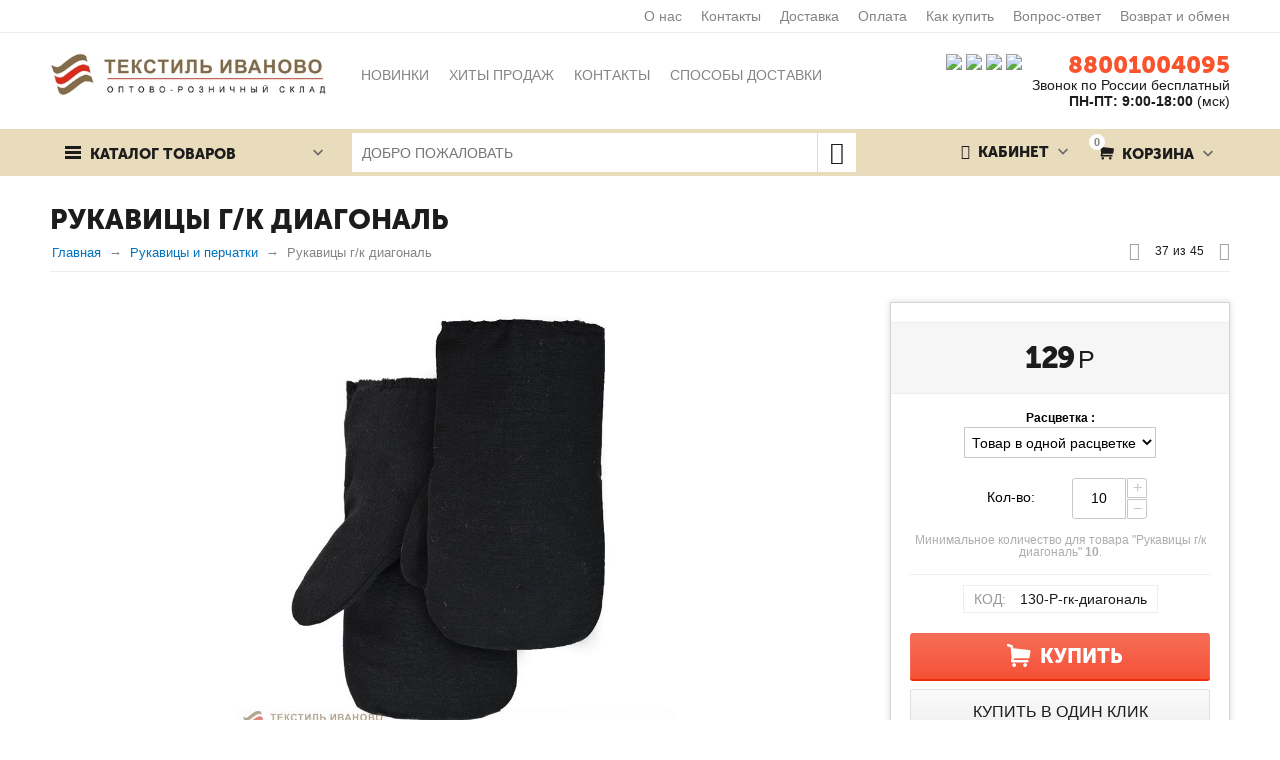

--- FILE ---
content_type: text/html; charset=utf-8
request_url: https://ivtextiltorg.ru/rukavicy-i-perchatki/rukavicy-palatka-isk.meh-clone.html
body_size: 26402
content:

<!DOCTYPE html>
<html 
prefix="og: http://ogp.me/ns#" lang="ru" dir="ltr">
<head>
<title>Рукавицы г/к диагональ - купить в интернет магазине с доставкой по РФ</title>

    <base href="https://ivtextiltorg.ru/"/>
    <meta http-equiv="Content-Type" content="text/html; charset=utf-8"
          data-ca-mode=""/>
    <meta name="viewport" content="initial-scale=1.0, width=device-width"/>

    <meta name="description"
          content="Рукавицы г/к диагональ - описание, размеры, цена. Все размеры в наличии. Купить оптом и в розницу в интернет магазине с доставкой по РФ. Минимальный заказ от 2000 руб."/>



    <meta name="keywords" content="Рукавицы г/к диагональ"/>




    <link rel="canonical" href="https://ivtextiltorg.ru/rukavicy-i-perchatki/rukavicy-palatka-isk.meh-clone.html" />






<meta name="yandex-verification" content="13d9f855478352e7" />
<meta name="google-site-verification" content="d8_AMkUJEL2lq3IYGsHtsxMN2qT9lD-3TRSGVBczbOM" />

<!-- Yandex.Metrika counter --> <!-- Inline script moved to the bottom of the page --> <noscript><div><img src="https://mc.yandex.ru/watch/52126912" style="position:absolute; left:-9999px;" alt="" /></div></noscript> <!-- /Yandex.Metrika counter -->

<!-- Google Tag Manager -->
<!-- Inline script moved to the bottom of the page -->
<!-- End Google Tag Manager -->

<meta name="format-detection" content="telephone=no"><meta property="og:type" content="website" />
<meta property="og:locale" content="ru_RU" />
<meta property="og:title" content="Рукавицы г/к диагональ - купить в интернет магазине с доставкой по РФ" />
<meta property="og:description" content="Рукавицы г/к диагональ - описание, размеры, цена. Все размеры в наличии. Купить оптом и в розницу в интернет магазине с доставкой по РФ. Минимальный заказ от 2000 руб." />
<meta property="og:url" content="https://ivtextiltorg.ru/rukavicy-i-perchatki/rukavicy-palatka-isk.meh-clone.html" />
    <meta property="og:image" content="https://ivtextiltorg.ru/images/watermarked/1/detailed/6/24_714m-9x.jpg" />




    <link href="https://ivtextiltorg.ru/images/logos/13/iconiv.ico" rel="shortcut icon" type="image/x-icon" />


<link type="text/css" rel="stylesheet" href="https://ivtextiltorg.ru/var/cache/misc/assets/design/themes/abt__unitheme/css/standalone.be393d5d9fdfab6e1b65ec0acfea5c161746617099.css" />

<script type="text/javascript" data-no-defer>
(function(i,s,o,g,r,a,m){
    i['GoogleAnalyticsObject']=r;
    i[r]=i[r]||function(){(i[r].q=i[r].q||[]).push(arguments)},i[r].l=1*new Date();
    a=s.createElement(o), m=s.getElementsByTagName(o)[0];
    a.async=1;
    a.src=g;
    m.parentNode.insertBefore(a,m)
})(window,document,'script','//www.google-analytics.com/analytics.js','ga');
ga('create', 'UA-137605682-1', 'auto');
ga('send', 'pageview', '/rukavicy-i-perchatki/rukavicy-palatka-isk.meh-clone.html');
</script>

<link href="https://cdnjs.cloudflare.com/ajax/libs/font-awesome/4.7.0/css/font-awesome.min.css" rel="stylesheet">
<script charset="UTF-8" src="//web.webpushs.com/js/push/0da3b9fdb35106c428df4d424e82fefc_1.js" async></script>
</head>

<body>
    
                        
        <div class="ty-tygh  " id="tygh_container">

        <div id="ajax_overlay" class="ty-ajax-overlay"></div>
<div id="ajax_loading_box" class="ty-ajax-loading-box"></div>

        <div class="cm-notification-container notification-container">
</div>

        <div class="ty-helper-container" id="tygh_main_container">
            
                 
                
<div class="tygh-top-panel clearfix">
    <div class="container-fluid  top-grid
        ">
                    


                


        <div class="container-fluid-row">
<div class="row-fluid ">        <div class="span16 top-links-grid hidden-phone">
            <div class=" top-quick-links hidden-phone ty-float-right">
        
    

        <div class="ty-text-links-wrapper">
        <span id="sw_text_links_228" class="ty-text-links-btn cm-combination visible-phone">
            <i class="ty-icon-short-list"></i>
            <i class="ty-icon-down-micro ty-text-links-btn__arrow"></i>
        </span>
    
        <ul id="text_links_228" class="ty-text-links cm-popup-box ty-text-links_show_inline">
                            <li class="ty-text-links__item ty-level-0 ty-quick-menu-item__gift">
                    <a class="ty-text-links__a" href="/o-nas.html">О нас</a> 
                                    </li>
                            <li class="ty-text-links__item ty-level-0 ty-quick-menu__contacts">
                    <a class="ty-text-links__a" href="/contacts.html">Контакты</a> 
                                    </li>
                            <li class="ty-text-links__item ty-level-0 ty-quick-menu__delivery">
                    <a class="ty-text-links__a" href="/dostavka.html">Доставка</a> 
                                    </li>
                            <li class="ty-text-links__item ty-level-0 ty-quick-menu__return">
                    <a class="ty-text-links__a" href="/oplata.html">Оплата</a> 
                                    </li>
                            <li class="ty-text-links__item ty-level-0 ty-quick-menu-item__points">
                    <a class="ty-text-links__a" href="/kak-kupit.html">Как купить</a> 
                                    </li>
                            <li class="ty-text-links__item ty-level-0">
                    <a class="ty-text-links__a" href="https://ivtextiltorg.ru/vopros-otvet.html">Вопрос-ответ</a> 
                                    </li>
                            <li class="ty-text-links__item ty-level-0 ty-quick-menu__pickup">
                    <a class="ty-text-links__a" href="/obmen.html">Возврат и обмен</a> 
                                    </li>
                    </ul>

        </div>
    
    </div>
        </div>
</div>
    </div>

</div>
</div>

<div class="tygh-header clearfix">
    <div class="container-fluid  header-grid
        ">
                    


        <div class="container-fluid-row">
<div class="row-fluid ">        <div class="span4 top-logo-grid">
            <div class=" top-logo hidden-phone">
        <div class="ty-logo-container">
    <a href="https://ivtextiltorg.ru/" title="Опт текстиль Иваново">
        <img src="https://ivtextiltorg.ru/images/logos/13/logoiv2020.jpg" width="400" height="62" alt="Опт текстиль Иваново" class="ty-logo-container__image" />
    </a>
</div>
    </div><div class=" top-logo hidden-desktop hidden-tablet">
        <div class="ty-wysiwyg-content"  data-ca-live-editor-object-id="0" data-ca-live-editor-object-type=""><a href="/"><img title="" src="https://ivtextiltorg.ru/images/companies/1/pages/untitled%20folder/logosmall.png?1561808167666" width="50" height="50" /></a></div>
    </div>
        </div>

    
                


        
        <div class="span7 top-links-menu-grid">
            <ul class="ty-menu__items cm-responsive-menu">
        

		<li class="ty-menu__item ty-menu__menu-btn visible-phone">
		    <a class="ty-menu__item-link" onclick="$('.cat-menu-horizontal .ty-menu__items').toggleClass('open');">
		        <i class="ty-icon-short-list"></i>
		        <span>Каталог товаров</span>
		    </a>
		</li>

                                                                    
                                                <li class="ty-menu__item  ty-menu__item-nodrop  first-lvl  ty-menu-item__newest ">
                                        <a  href="https://ivtextiltorg.ru/new-products.html" class="ty-menu__item-link a-first-lvl">
                        <div class="menu-lvl-ctn">
                            Новинки                        </div>
                    </a>
                            </li>
                                                                    
                                                <li class="ty-menu__item  ty-menu__item-nodrop  first-lvl  ">
                                        <a  href="/hity-prodazh" class="ty-menu__item-link a-first-lvl">
                        <div class="menu-lvl-ctn">
                            Хиты продаж                        </div>
                    </a>
                            </li>
                                                                    
                                                <li class="ty-menu__item  ty-menu__item-nodrop  first-lvl  ">
                                        <a  href="/contacts.html" class="ty-menu__item-link a-first-lvl">
                        <div class="menu-lvl-ctn">
                            Контакты                        </div>
                    </a>
                            </li>
                                                                    
                                                <li class="ty-menu__item  ty-menu__item-nodrop  first-lvl  ">
                                        <a  href="/dostavka.html" class="ty-menu__item-link a-first-lvl">
                        <div class="menu-lvl-ctn">
                            Способы доставки                        </div>
                    </a>
                            </li>
                                                                    
                                                <li class="ty-menu__item  ty-menu__item-nodrop  first-lvl  ">
                                        <a  href="https://ivtextiltorg.ru/brands.html?filter_id=2" class="ty-menu__item-link a-first-lvl">
                        <div class="menu-lvl-ctn">
                            Бренды                        </div>
                    </a>
                            </li>
                                                                    
                                                <li class="ty-menu__item  ty-menu__item-nodrop  first-lvl  ">
                                        <a  href="/usloviya-oformleniya-zakaza-i-obrabotki-personalnyh-dannyh.html " class="ty-menu__item-link a-first-lvl">
                        <div class="menu-lvl-ctn">
                            Политика обработки персональных данных                        </div>
                    </a>
                            </li>
                                                                    
                                                <li class="ty-menu__item  ty-menu__item-nodrop  first-lvl  ">
                                        <a  href="/publichnaya-oferta.html" class="ty-menu__item-link a-first-lvl">
                        <div class="menu-lvl-ctn">
                            Публичная оферта                        </div>
                    </a>
                            </li>
                                                                    
                                                <li class="ty-menu__item  ty-menu__item-nodrop  first-lvl last  ">
                                        <a  href="https://ivtextiltorg.ru/sitemap.html" class="ty-menu__item-link a-first-lvl">
                        <div class="menu-lvl-ctn">
                            Карта сайта                        </div>
                    </a>
                            </li>
                

    </ul>
        </div>

    
                


        
        <div class="span5 top-phones-grid">
            <div class=" ty-float-right">
        <div class="ty-wysiwyg-content"  data-ca-live-editor-object-id="0" data-ca-live-editor-object-type=""><div class="ty-cr-phone-number">
<!-- <div class="ty-cr-work">Без выходных</div> -->
<div class="ty-cr-phone"><a href="tel:" style="color:#FA542E; font-size:24px;">88001004095</a><br></div>
<div>Звонок по России бесплатный</div>
<div><strong><span style="font-size: 14px;">ПН-ПТ: 9:00-18:00</span></strong> (мск)</div>
</div></div>
    </div><div class=" ty-float-right">
        <div class="ty-wysiwyg-content"  data-ca-live-editor-object-id="0" data-ca-live-editor-object-type=""><a title="Официальная группа интернет-магазина &quot;Опт текстиль Иваново&quot; в контакте" href="https://vk.com/club125020137" target="_blank" rel="nofollow 
 noopener"><img title="" src="https://ivtextiltorg.ru/images/companies/1/pages/vk.png?1553088932825" alt="Официальная группа интернет-магазина &quot;Опт текстиль Иваново&quot; в контакте" width="25" height="25" /></a> <a title="Официальная группа интернет-магазина &quot;Опт текстиль Иваново&quot; в одноклассниках" href="https://ok.ru/optivtt" target="_blank" rel="nofollow noopener"><img title="" src="https://ivtextiltorg.ru/images/companies/1/pages/ok.png?1553089000478" alt="Официальная группа интернет-магазина &quot;Опт текстиль Иваново&quot; в одноклассниках" width="25" height="25" /></a><a title="Официальная группа интернет-магазина &quot;Опт текстиль Иваново&quot; в Viber" href="viber://chat?number=79092473529"> <img title="" src="https://ivtextiltorg.ru/images/companies/1/pages/viber.jpg?1553251613321" alt="Официальная группа интернет-магазина &quot;Опт текстиль Иваново&quot; в Viber" width="25" height="25" /></a> <a title="Официальная группа интернет-магазина &quot;Опт текстиль Иваново&quot; в Whutsapp" href="whatsapp://send?phone=79092473529"><img style="padding-right: 10px;" title="" src="https://ivtextiltorg.ru/images/companies/1/pages/whatsup.jpg?1553251661089" alt="Официальная группа интернет-магазина &quot;Опт текстиль Иваново&quot; в Whatsapp" width="25" height="25" /></a></div>
    </div>
        </div>
</div>
    </div>
                


        <div class="container-fluid-row">
<div class="row-fluid ">        <div class="span16 top-menu-grid  small-grid top-menu">
            <div class="row-fluid ">        <div class="span4 vertical-menu-grid">
            <div class="shader"></div>
    <div class="ty-dropdown-box  cat-menu-vertical cat-menu-vertical">
        <div id="sw_dropdown_234" class="ty-dropdown-box__title cm-combination ">
            
                            <a>Каталог товаров</a>
                        

        </div>
        <div id="dropdown_234" class="cm-popup-box ty-dropdown-box__content hidden">
            

<ul class="ty-menu__items cm-responsive-menu"><li class="ty-menu__item ty-menu__menu-btn visible-phone"><a class="ty-menu__item-link" onclick="$('.cat-menu-horizontal .ty-menu__items').toggleClass('open');"><i class="ty-icon-short-list"></i><span>Каталог товаров</span></a></li><li class="ty-menu__item  ty-menu__item-nodrop  first-lvl  ty-menu-item__products "><a  href="https://ivtextiltorg.ru/catalog.html" class="ty-menu__item-link a-first-lvl"><div class="menu-lvl-ctn"><img class="ab-ut-mwi-icon" src="https://ivtextiltorg.ru/images/ab__ut_mwi__icon/16/icon.jpg" alt="">Все товары</div></a>            </li>
        <li class="ty-menu__item  cm-menu-item-responsive  first-lvl  "><a class="ty-menu__item-toggle visible-phone cm-responsive-menu-toggle"><i class="ty-menu__icon-open ty-icon-down-open"></i><i class="ty-menu__icon-hide ty-icon-up-open"></i></a><a  class="ty-menu__item-link a-first-lvl"><div class="menu-lvl-ctn">Одежда и обувь<i class="icon-right-dir"></i></div></a>
                                            <div class="ty-menu__submenu" id="topmenu_52_d177ae7ec4262bfa675aa570eff42ec8"><ul class="ty-menu__submenu-items cm-responsive-menu-submenu dropdown-column-item tree-level-dropdown hover-zone2 clearfix"><li><ul class="ty-menu__submenu-col"><li class="ty-top-mine__submenu-col second-lvl"><div class="ty-menu__submenu-item-header "><a href="https://ivtextiltorg.ru/zhenski-trikotazh/" class="ty-menu__submenu-link">Женский трикотаж</a></div><a class="ty-menu__item-toggle visible-phone cm-responsive-menu-toggle"><i class="ty-menu__icon-open ty-icon-down-open"></i><i class="ty-menu__icon-hide ty-icon-up-open"></i></a><div class="ty-menu__submenu"><div class="sub-title-two-level">Женский трикотаж</div><ul class="ty-menu__submenu-list tree-level-col cm-responsive-menu-submenu" ><li class="ty-menu__submenu-item"><a href="https://ivtextiltorg.ru/zhenski-trikotazh/platya/" class="ty-menu__submenu-link">Платья</a></li><li class="ty-menu__submenu-item"><a href="https://ivtextiltorg.ru/zhenski-trikotazh/komplekty/" class="ty-menu__submenu-link">Комплекты, костюмы</a></li><li class="ty-menu__submenu-item"><a href="https://ivtextiltorg.ru/zhenski-trikotazh/zhenskaya/" class="ty-menu__submenu-link">Спортивная одежда</a></li><li class="ty-menu__submenu-item"><a href="https://ivtextiltorg.ru/zhenski-trikotazh/halaty/" class="ty-menu__submenu-link">Халаты</a></li><li class="ty-menu__submenu-item"><a href="https://ivtextiltorg.ru/zhenski-trikotazh/bolshie-razmery-ru/" class="ty-menu__submenu-link">Большие размеры</a></li><li class="ty-menu__submenu-item"><a href="https://ivtextiltorg.ru/zhenski-trikotazh/tuniki/" class="ty-menu__submenu-link">Туники</a></li><li class="ty-menu__submenu-item"><a href="https://ivtextiltorg.ru/zhenski-trikotazh/nochnye-sorochki/" class="ty-menu__submenu-link">Ночные сорочки</a></li><li class="ty-menu__submenu-item"><a href="https://ivtextiltorg.ru/zhenski-trikotazh/sarafany/" class="ty-menu__submenu-link">Сарафаны</a></li><li class="ty-menu__submenu-item"><a href="https://ivtextiltorg.ru/zhenski-trikotazh/futbolki/" class="ty-menu__submenu-link">Футболки и майки</a></li>
</ul><ul class="ty-menu__submenu-list tree-level-col cm-responsive-menu-submenu" ><li class="ty-menu__submenu-item"><a href="https://ivtextiltorg.ru/zhenski-trikotazh/bluzki/" class="ty-menu__submenu-link">Блузки</a></li><li class="ty-menu__submenu-item"><a href="https://ivtextiltorg.ru/zhenski-trikotazh/pizhamy/" class="ty-menu__submenu-link">Пижамы</a></li><li class="ty-menu__submenu-item"><a href="https://ivtextiltorg.ru/zhenski-trikotazh/tolstovki-zhilety/" class="ty-menu__submenu-link">Толстовки, жилеты</a></li><li class="ty-menu__submenu-item"><a href="https://ivtextiltorg.ru/zhenski-trikotazh/odezhda-dlya-beremennyh/" class="ty-menu__submenu-link">Одежда для беременных</a></li><li class="ty-menu__submenu-item"><a href="https://ivtextiltorg.ru/zhenski-trikotazh/zhenski-bryuki/" class="ty-menu__submenu-link">Брюки</a></li><li class="ty-menu__submenu-item"><a href="https://ivtextiltorg.ru/zhenski-trikotazh/leginsy-bridzhi/" class="ty-menu__submenu-link">Леггинсы, бриджи</a></li><li class="ty-menu__submenu-item"><a href="https://ivtextiltorg.ru/zhenski-trikotazh/yubki-shorty/" class="ty-menu__submenu-link">Юбки, шорты</a></li><li class="ty-menu__submenu-item"><a href="https://ivtextiltorg.ru/zhenski-trikotazh/zhenskoe/" class="ty-menu__submenu-link">Нижнее белье</a></li>
</ul></div></li><li class="ty-top-mine__submenu-col second-lvl"><div class="ty-menu__submenu-item-header "><a href="https://ivtextiltorg.ru/muzhskoi-trikotazh/" class="ty-menu__submenu-link">Мужской трикотаж</a></div><a class="ty-menu__item-toggle visible-phone cm-responsive-menu-toggle"><i class="ty-menu__icon-open ty-icon-down-open"></i><i class="ty-menu__icon-hide ty-icon-up-open"></i></a><div class="ty-menu__submenu"><div class="sub-title-two-level">Мужской трикотаж</div><ul class="ty-menu__submenu-list tree-level-col cm-responsive-menu-submenu" ><li class="ty-menu__submenu-item"><a href="https://ivtextiltorg.ru/muzhskoi-trikotazh/mayki/" class="ty-menu__submenu-link">Майки</a></li><li class="ty-menu__submenu-item"><a href="https://ivtextiltorg.ru/muzhskoi-trikotazh/muzhskoe/" class="ty-menu__submenu-link">Нижнее белье</a></li><li class="ty-menu__submenu-item"><a href="https://ivtextiltorg.ru/muzhskoi-trikotazh/futbolki-ru/" class="ty-menu__submenu-link">Футболки</a></li>
</ul><ul class="ty-menu__submenu-list tree-level-col cm-responsive-menu-submenu" ><li class="ty-menu__submenu-item"><a href="https://ivtextiltorg.ru/muzhskoi-trikotazh/tolstovki/" class="ty-menu__submenu-link">Толстовки</a></li><li class="ty-menu__submenu-item"><a href="https://ivtextiltorg.ru/muzhskoi-trikotazh/bryuki-i-shorty-ru/" class="ty-menu__submenu-link">Брюки и шорты</a></li><li class="ty-menu__submenu-item"><a href="https://ivtextiltorg.ru/muzhskoi-trikotazh/odezhda-dlya-doma/" class="ty-menu__submenu-link">Одежда для дома</a></li>
</ul></div></li><li class="ty-top-mine__submenu-col second-lvl"><div class="ty-menu__submenu-item-header "><a href="https://ivtextiltorg.ru/detskaya-odezhda/" class="ty-menu__submenu-link">Детская одежда</a></div><a class="ty-menu__item-toggle visible-phone cm-responsive-menu-toggle"><i class="ty-menu__icon-open ty-icon-down-open"></i><i class="ty-menu__icon-hide ty-icon-up-open"></i></a><div class="ty-menu__submenu"><div class="sub-title-two-level">Детская одежда</div><ul class="ty-menu__submenu-list tree-level-col cm-responsive-menu-submenu" ><li class="ty-menu__submenu-item"><a href="https://ivtextiltorg.ru/detskaya-odezhda/kombinezony/" class="ty-menu__submenu-link">Боди и комбинезоны</a></li><li class="ty-menu__submenu-item"><a href="https://ivtextiltorg.ru/detskaya-odezhda/pelenki/" class="ty-menu__submenu-link">Пеленки</a></li><li class="ty-menu__submenu-item"><a href="https://ivtextiltorg.ru/detskaya-odezhda/detskoe/" class="ty-menu__submenu-link">Нижнее белье</a></li><li class="ty-menu__submenu-item"><a href="https://ivtextiltorg.ru/detskaya-odezhda/chepchiki/" class="ty-menu__submenu-link">Головные уборы</a></li>
</ul><ul class="ty-menu__submenu-list tree-level-col cm-responsive-menu-submenu" ><li class="ty-menu__submenu-item"><a href="https://ivtextiltorg.ru/detskaya-odezhda/nabory-na-vypisku/" class="ty-menu__submenu-link">Наборы на выписку</a></li><li class="ty-menu__submenu-item"><a href="https://ivtextiltorg.ru/detskaya-odezhda/polzunki/" class="ty-menu__submenu-link">Ползунки</a></li><li class="ty-menu__submenu-item"><a href="https://ivtextiltorg.ru/detskaya-odezhda/raspashonki/" class="ty-menu__submenu-link">Распашонки</a></li>
</ul></div></li></ul></li><li><ul class="ty-menu__submenu-col"><li class="ty-top-mine__submenu-col second-lvl"><div class="ty-menu__submenu-item-header "><a href="https://ivtextiltorg.ru/noski-i-kolgotki/" class="ty-menu__submenu-link">Носки и колготки</a></div><a class="ty-menu__item-toggle visible-phone cm-responsive-menu-toggle"><i class="ty-menu__icon-open ty-icon-down-open"></i><i class="ty-menu__icon-hide ty-icon-up-open"></i></a><div class="ty-menu__submenu"><div class="sub-title-two-level">Носки и колготки</div><ul class="ty-menu__submenu-list tree-level-col cm-responsive-menu-submenu" ><li class="ty-menu__submenu-item"><a href="https://ivtextiltorg.ru/noski-i-kolgotki/noski-muzhskie/" class="ty-menu__submenu-link">Носки мужские</a></li><li class="ty-menu__submenu-item"><a href="https://ivtextiltorg.ru/noski-i-kolgotki/noski-zhenskie-ru/" class="ty-menu__submenu-link">Носки женские</a></li>
</ul><ul class="ty-menu__submenu-list tree-level-col cm-responsive-menu-submenu" ><li class="ty-menu__submenu-item"><a href="https://ivtextiltorg.ru/noski-i-kolgotki/noski-detskie/" class="ty-menu__submenu-link">Носки детские</a></li><li class="ty-menu__submenu-item"><a href="https://ivtextiltorg.ru/noski-i-kolgotki/kolgotki/" class="ty-menu__submenu-link">Колготки</a></li>
</ul></div></li><li class="ty-top-mine__submenu-col second-lvl"><div class="ty-menu__submenu-item-header "><a href="https://ivtextiltorg.ru/medicinskaya-odezhda/" class="ty-menu__submenu-link">Медицинская одежда</a></div><a class="ty-menu__item-toggle visible-phone cm-responsive-menu-toggle"><i class="ty-menu__icon-open ty-icon-down-open"></i><i class="ty-menu__icon-hide ty-icon-up-open"></i></a><div class="ty-menu__submenu"><div class="sub-title-two-level">Медицинская одежда</div><ul class="ty-menu__submenu-list tree-level-col cm-responsive-menu-submenu" ><li class="ty-menu__submenu-item"><a href="https://ivtextiltorg.ru/medicinskaya-odezhda/halaty-muzhskie/" class="ty-menu__submenu-link">Халаты мужские</a></li><li class="ty-menu__submenu-item"><a href="https://ivtextiltorg.ru/medicinskaya-odezhda/halaty-zhenskie/" class="ty-menu__submenu-link">Халаты женские</a></li>
</ul><ul class="ty-menu__submenu-list tree-level-col cm-responsive-menu-submenu" ><li class="ty-menu__submenu-item"><a href="https://ivtextiltorg.ru/medicinskaya-odezhda/kostyumy-muzhskie/" class="ty-menu__submenu-link">Костюмы мужские</a></li><li class="ty-menu__submenu-item"><a href="https://ivtextiltorg.ru/medicinskaya-odezhda/kostyumy-zhenskie/" class="ty-menu__submenu-link">Костюмы женские</a></li>
</ul></div></li><li class="ty-top-mine__submenu-col second-lvl"><div class="ty-menu__submenu-item-header "><a href="https://ivtextiltorg.ru/specodezhda/" class="ty-menu__submenu-link">Спецодежда</a></div><a class="ty-menu__item-toggle visible-phone cm-responsive-menu-toggle"><i class="ty-menu__icon-open ty-icon-down-open"></i><i class="ty-menu__icon-hide ty-icon-up-open"></i></a><div class="ty-menu__submenu"><div class="sub-title-two-level">Спецодежда</div><ul class="ty-menu__submenu-list tree-level-col cm-responsive-menu-submenu" ><li class="ty-menu__submenu-item"><a href="https://ivtextiltorg.ru/specodezhda/specodezhda-zimnyaya/" class="ty-menu__submenu-link">Спецодежда зимняя</a></li><li class="ty-menu__submenu-item"><a href="https://ivtextiltorg.ru/specodezhda/specodezhda-letnyaya/" class="ty-menu__submenu-link">Спецодежда летняя</a></li><li class="ty-menu__submenu-item"><a href="https://ivtextiltorg.ru/specodezhda/dlya-ohoty-i-rybalki/" class="ty-menu__submenu-link">Для охоты и рыбалки</a></li><li class="ty-menu__submenu-item"><a href="https://ivtextiltorg.ru/specodezhda/rabochaya-odezhda/" class="ty-menu__submenu-link">Рабочая одежда</a></li>
</ul><ul class="ty-menu__submenu-list tree-level-col cm-responsive-menu-submenu" ><li class="ty-menu__submenu-item"><a href="https://ivtextiltorg.ru/specodezhda/kostyum-gorka/" class="ty-menu__submenu-link">Костюм Горка</a></li><li class="ty-menu__submenu-item"><a href="https://ivtextiltorg.ru/specodezhda/specobuv/" class="ty-menu__submenu-link">Берцы</a></li><li class="ty-menu__submenu-item"><a href="https://ivtextiltorg.ru/specodezhda/specobuv-zaschitnaya/" class="ty-menu__submenu-link">Спецобувь</a></li>
</ul></div></li></ul></li><li><ul class="ty-menu__submenu-col"><li class="ty-top-mine__submenu-col second-lvl"><div class="ty-menu__submenu-item-header "><a href="https://ivtextiltorg.ru/rabochyai-obuv/" class="ty-menu__submenu-link no-items">Тапочки</a></div></li><li class="ty-top-mine__submenu-col second-lvl"><div class="ty-menu__submenu-item-header  ty-menu__submenu-item-header-active"><a href="https://ivtextiltorg.ru/rukavicy-i-perchatki/" class="ty-menu__submenu-link no-items">Рукавицы и перчатки</a></div></li></ul></li></ul>
</div>                    
                                                </li>
        <li class="ty-menu__item  cm-menu-item-responsive  first-lvl  "><a class="ty-menu__item-toggle visible-phone cm-responsive-menu-toggle"><i class="ty-menu__icon-open ty-icon-down-open"></i><i class="ty-menu__icon-hide ty-icon-up-open"></i></a><a  class="ty-menu__item-link a-first-lvl"><div class="menu-lvl-ctn">Постельные принадлежности<i class="icon-right-dir"></i></div></a>
                                            <div class="ty-menu__submenu" id="topmenu_52_e0ad15ddd7b156231091091db300d798"><ul class="ty-menu__submenu-items cm-responsive-menu-submenu dropdown-column-item tree-level-dropdown hover-zone2 clearfix"><li><ul class="ty-menu__submenu-col"><li class="ty-top-mine__submenu-col second-lvl"><div class="ty-menu__submenu-item-header "><a href="https://ivtextiltorg.ru/postelnoe-bele/" class="ty-menu__submenu-link">Постельное белье</a></div><a class="ty-menu__item-toggle visible-phone cm-responsive-menu-toggle"><i class="ty-menu__icon-open ty-icon-down-open"></i><i class="ty-menu__icon-hide ty-icon-up-open"></i></a><div class="ty-menu__submenu"><div class="sub-title-two-level">Постельное белье</div><ul class="ty-menu__submenu-list tree-level-col cm-responsive-menu-submenu" ><li class="ty-menu__submenu-item"><a href="https://ivtextiltorg.ru/postelnoe-bele/byaz/" class="ty-menu__submenu-link">Бязь</a></li><li class="ty-menu__submenu-item"><a href="https://ivtextiltorg.ru/postelnoe-bele/poplin/" class="ty-menu__submenu-link">Поплин</a></li><li class="ty-menu__submenu-item"><a href="https://ivtextiltorg.ru/postelnoe-bele/satin/" class="ty-menu__submenu-link">Сатин</a></li><li class="ty-menu__submenu-item"><a href="https://ivtextiltorg.ru/postelnoe-bele/satin-zhakkard/" class="ty-menu__submenu-link">Сатин-жаккард</a></li><li class="ty-menu__submenu-item"><a href="https://ivtextiltorg.ru/postelnoe-bele/perkal/" class="ty-menu__submenu-link">Перкаль</a></li>
</ul><ul class="ty-menu__submenu-list tree-level-col cm-responsive-menu-submenu" ><li class="ty-menu__submenu-item"><a href="https://ivtextiltorg.ru/postelnoe-bele/detskoe-byaz/" class="ty-menu__submenu-link">Детское (бязь)</a></li><li class="ty-menu__submenu-item"><a href="https://ivtextiltorg.ru/postelnoe-bele/detskoe-poplin/" class="ty-menu__submenu-link">Детское (поплин)</a></li><li class="ty-menu__submenu-item"><a href="https://ivtextiltorg.ru/postelnoe-bele/detskoe-satin/" class="ty-menu__submenu-link">Детское (сатин)</a></li><li class="ty-menu__submenu-item"><a href="https://ivtextiltorg.ru/postelnoe-bele/zima-leto/" class="ty-menu__submenu-link">Зима-Лето</a></li><li class="ty-menu__submenu-item"><a href="https://ivtextiltorg.ru/postelnoe-bele/poliester/" class="ty-menu__submenu-link">Полиэстер</a></li>
</ul></div></li><li class="ty-top-mine__submenu-col second-lvl"><div class="ty-menu__submenu-item-header "><a href="https://ivtextiltorg.ru/navolochki/" class="ty-menu__submenu-link no-items">Наволочки</a></div></li><li class="ty-top-mine__submenu-col second-lvl"><div class="ty-menu__submenu-item-header "><a href="https://ivtextiltorg.ru/prostyni/" class="ty-menu__submenu-link no-items">Простыни</a></div></li><li class="ty-top-mine__submenu-col second-lvl"><div class="ty-menu__submenu-item-header "><a href="https://ivtextiltorg.ru/pododeyalniki/" class="ty-menu__submenu-link no-items">Пододеяльники</a></div></li></ul></li><li><ul class="ty-menu__submenu-col"><li class="ty-top-mine__submenu-col second-lvl"><div class="ty-menu__submenu-item-header "><a href="https://ivtextiltorg.ru/podushki/" class="ty-menu__submenu-link">Подушки</a></div><a class="ty-menu__item-toggle visible-phone cm-responsive-menu-toggle"><i class="ty-menu__icon-open ty-icon-down-open"></i><i class="ty-menu__icon-hide ty-icon-up-open"></i></a><div class="ty-menu__submenu"><div class="sub-title-two-level">Подушки</div><ul class="ty-menu__submenu-list tree-level-col cm-responsive-menu-submenu" ><li class="ty-menu__submenu-item"><a href="https://ivtextiltorg.ru/podushki/suvenirnye-podarochnye-podushki/" class="ty-menu__submenu-link">Декоративные</a></li><li class="ty-menu__submenu-item"><a href="https://ivtextiltorg.ru/podushki/puh-pero/" class="ty-menu__submenu-link">Пух/перо</a></li><li class="ty-menu__submenu-item"><a href="https://ivtextiltorg.ru/podushki/hollofayber/" class="ty-menu__submenu-link">Холлофайбер</a></li><li class="ty-menu__submenu-item"><a href="https://ivtextiltorg.ru/podushki/bambuk/" class="ty-menu__submenu-link">Бамбук</a></li><li class="ty-menu__submenu-item"><a href="https://ivtextiltorg.ru/podushki/evkalipt/" class="ty-menu__submenu-link">Эвкалипт</a></li>
</ul><ul class="ty-menu__submenu-list tree-level-col cm-responsive-menu-submenu" ><li class="ty-menu__submenu-item"><a href="https://ivtextiltorg.ru/podushki/lebyazhiy-puh/" class="ty-menu__submenu-link">Лебяжий пух</a></li><li class="ty-menu__submenu-item"><a href="https://ivtextiltorg.ru/podushki/ovechya-sherst/" class="ty-menu__submenu-link">Овечья шерсть</a></li><li class="ty-menu__submenu-item"><a href="https://ivtextiltorg.ru/podushki/verblyuzhya-sherst/" class="ty-menu__submenu-link">Верблюжья шерсть</a></li><li class="ty-menu__submenu-item"><a href="https://ivtextiltorg.ru/podushki/ortopedicheskie/" class="ty-menu__submenu-link">Ортопедические</a></li>
</ul></div></li><li class="ty-top-mine__submenu-col second-lvl"><div class="ty-menu__submenu-item-header "><a href="https://ivtextiltorg.ru/odeyala/" class="ty-menu__submenu-link">Одеяла</a></div><a class="ty-menu__item-toggle visible-phone cm-responsive-menu-toggle"><i class="ty-menu__icon-open ty-icon-down-open"></i><i class="ty-menu__icon-hide ty-icon-up-open"></i></a><div class="ty-menu__submenu"><div class="sub-title-two-level">Одеяла</div><ul class="ty-menu__submenu-list tree-level-col cm-responsive-menu-submenu" ><li class="ty-menu__submenu-item"><a href="https://ivtextiltorg.ru/odeyala/hollofayber-ru/" class="ty-menu__submenu-link">Холлофайбер</a></li><li class="ty-menu__submenu-item"><a href="https://ivtextiltorg.ru/odeyala/bambuk-ru/" class="ty-menu__submenu-link">Бамбук, Эвкалипт</a></li><li class="ty-menu__submenu-item"><a href="https://ivtextiltorg.ru/odeyala/poliefir/" class="ty-menu__submenu-link">Полиэфир</a></li><li class="ty-menu__submenu-item"><a href="https://ivtextiltorg.ru/odeyala/lebyazhiy-puh-ru/" class="ty-menu__submenu-link">Лебяжий пух</a></li><li class="ty-menu__submenu-item"><a href="https://ivtextiltorg.ru/odeyala/verblyuzhya-sherst-ru/" class="ty-menu__submenu-link">Верблюжья шерсть</a></li><li class="ty-menu__submenu-item"><a href="https://ivtextiltorg.ru/odeyala/ovechya-sherst-ru/" class="ty-menu__submenu-link">Овечья шерсть</a></li>
</ul><ul class="ty-menu__submenu-list tree-level-col cm-responsive-menu-submenu" ><li class="ty-menu__submenu-item"><a href="https://ivtextiltorg.ru/odeyala/puh-pero-ru/" class="ty-menu__submenu-link">Пух-перо</a></li><li class="ty-menu__submenu-item"><a href="https://ivtextiltorg.ru/odeyala/shelk-ru/" class="ty-menu__submenu-link">Шелк</a></li><li class="ty-menu__submenu-item"><a href="https://ivtextiltorg.ru/odeyala/koziy-puh/" class="ty-menu__submenu-link">Козий пух</a></li><li class="ty-menu__submenu-item"><a href="https://ivtextiltorg.ru/odeyala/hlopok-len/" class="ty-menu__submenu-link">Хлопок, Лен</a></li><li class="ty-menu__submenu-item"><a href="https://ivtextiltorg.ru/odeyala/baykovye/" class="ty-menu__submenu-link">Байковые</a></li>
</ul></div></li><li class="ty-top-mine__submenu-col second-lvl"><div class="ty-menu__submenu-item-header "><a href="https://ivtextiltorg.ru/matracy/" class="ty-menu__submenu-link no-items">Матрасы</a></div></li><li class="ty-top-mine__submenu-col second-lvl"><div class="ty-menu__submenu-item-header "><a href="https://ivtextiltorg.ru/namatrasniki/" class="ty-menu__submenu-link no-items">Наматрасники</a></div></li></ul></li><li><ul class="ty-menu__submenu-col"><li class="ty-top-mine__submenu-col second-lvl"><div class="ty-menu__submenu-item-header "><a href="https://ivtextiltorg.ru/pledy-i-pokryvala/" class="ty-menu__submenu-link no-items">Пледы и покрывала</a></div></li><li class="ty-top-mine__submenu-col second-lvl"><div class="ty-menu__submenu-item-header "><a href="https://ivtextiltorg.ru/nabory-v-krovatku/" class="ty-menu__submenu-link no-items">Наборы в кроватку</a></div></li><li class="ty-top-mine__submenu-col second-lvl"><div class="ty-menu__submenu-item-header "><a href="https://ivtextiltorg.ru/elitnyy-tekstil/" class="ty-menu__submenu-link no-items">Элитный текстиль</a></div></li></ul></li></ul>
</div>                    
                                                </li>
        <li class="ty-menu__item  cm-menu-item-responsive  first-lvl  "><a class="ty-menu__item-toggle visible-phone cm-responsive-menu-toggle"><i class="ty-menu__icon-open ty-icon-down-open"></i><i class="ty-menu__icon-hide ty-icon-up-open"></i></a><a  class="ty-menu__item-link a-first-lvl"><div class="menu-lvl-ctn">Текстиль для дома<i class="icon-right-dir"></i></div></a>
                                            <div class="ty-menu__submenu" id="topmenu_52_924c4a1000c69524738c68b26cb1c630"><ul class="ty-menu__submenu-items cm-responsive-menu-submenu dropdown-column-item tree-level-dropdown hover-zone2 clearfix"><li><ul class="ty-menu__submenu-col"><li class="ty-top-mine__submenu-col second-lvl"><div class="ty-menu__submenu-item-header "><a href="https://ivtextiltorg.ru/kuhonnyy-tekstil/" class="ty-menu__submenu-link">Кухонный текстиль</a></div><a class="ty-menu__item-toggle visible-phone cm-responsive-menu-toggle"><i class="ty-menu__icon-open ty-icon-down-open"></i><i class="ty-menu__icon-hide ty-icon-up-open"></i></a><div class="ty-menu__submenu"><div class="sub-title-two-level">Кухонный текстиль</div><ul class="ty-menu__submenu-list tree-level-col cm-responsive-menu-submenu" ><li class="ty-menu__submenu-item"><a href="https://ivtextiltorg.ru/kuhonnyy-tekstil/skaterti-i-salfetki/" class="ty-menu__submenu-link">Скатерти и салфетки</a></li><li class="ty-menu__submenu-item"><a href="https://ivtextiltorg.ru/kuhonnyy-tekstil/kuhonnye-polotenca/" class="ty-menu__submenu-link">Кухонные полотенца</a></li>
</ul><ul class="ty-menu__submenu-list tree-level-col cm-responsive-menu-submenu" ><li class="ty-menu__submenu-item"><a href="https://ivtextiltorg.ru/kuhonnyy-tekstil/fartuki/" class="ty-menu__submenu-link">Фартуки</a></li><li class="ty-menu__submenu-item"><a href="https://ivtextiltorg.ru/kuhonnyy-tekstil/nabory-dlya-kuhni/" class="ty-menu__submenu-link">Наборы для кухни</a></li>
</ul></div></li><li class="ty-top-mine__submenu-col second-lvl"><div class="ty-menu__submenu-item-header "><a href="https://ivtextiltorg.ru/mahrovye-izdeliya/" class="ty-menu__submenu-link">Махровые изделия</a></div><a class="ty-menu__item-toggle visible-phone cm-responsive-menu-toggle"><i class="ty-menu__icon-open ty-icon-down-open"></i><i class="ty-menu__icon-hide ty-icon-up-open"></i></a><div class="ty-menu__submenu"><div class="sub-title-two-level">Махровые изделия</div><ul class="ty-menu__submenu-list tree-level-col cm-responsive-menu-submenu" ><li class="ty-menu__submenu-item"><a href="https://ivtextiltorg.ru/mahrovye-izdeliya/mahrovye-halaty/" class="ty-menu__submenu-link">Махровые халаты</a></li><li class="ty-menu__submenu-item"><a href="https://ivtextiltorg.ru/mahrovye-izdeliya/prostyni/" class="ty-menu__submenu-link">Простыни</a></li>
</ul><ul class="ty-menu__submenu-list tree-level-col cm-responsive-menu-submenu" ><li class="ty-menu__submenu-item"><a href="https://ivtextiltorg.ru/mahrovye-izdeliya/nabory-dlya-bani-i-sauny/" class="ty-menu__submenu-link">Наборы для бани и сауны</a></li>
</ul></div></li></ul></li><li><ul class="ty-menu__submenu-col"><li class="ty-top-mine__submenu-col second-lvl"><div class="ty-menu__submenu-item-header "><a href="https://ivtextiltorg.ru/polotenca/" class="ty-menu__submenu-link">Полотенца</a></div><a class="ty-menu__item-toggle visible-phone cm-responsive-menu-toggle"><i class="ty-menu__icon-open ty-icon-down-open"></i><i class="ty-menu__icon-hide ty-icon-up-open"></i></a><div class="ty-menu__submenu"><div class="sub-title-two-level">Полотенца</div><ul class="ty-menu__submenu-list tree-level-col cm-responsive-menu-submenu" ><li class="ty-menu__submenu-item"><a href="https://ivtextiltorg.ru/polotenca/polotenca-azerbaydzhan/" class="ty-menu__submenu-link">Полотенца Азербайджан</a></li><li class="ty-menu__submenu-item"><a href="https://ivtextiltorg.ru/polotenca/polotenca-turkmeniya/" class="ty-menu__submenu-link">Полотенца Туркмения</a></li>
</ul><ul class="ty-menu__submenu-list tree-level-col cm-responsive-menu-submenu" ><li class="ty-menu__submenu-item"><a href="https://ivtextiltorg.ru/polotenca/polotenca-uzbekistan/" class="ty-menu__submenu-link">Полотенца Узбекистан</a></li><li class="ty-menu__submenu-item"><a href="https://ivtextiltorg.ru/polotenca/polotenca-vafelnye/" class="ty-menu__submenu-link">Полотенца вафельные</a></li>
</ul></div></li><li class="ty-top-mine__submenu-col second-lvl"><div class="ty-menu__submenu-item-header "><a href="https://ivtextiltorg.ru/gobelen/" class="ty-menu__submenu-link no-items">Гобеленовые изделия</a></div></li></ul></li><li><ul class="ty-menu__submenu-col"><li class="ty-top-mine__submenu-col second-lvl"><div class="ty-menu__submenu-item-header "><a href="https://ivtextiltorg.ru/chehly-i-sidushki/" class="ty-menu__submenu-link no-items">Чехлы и сидушки</a></div></li></ul></li></ul>
</div>                    
                                                </li>
        <li class="ty-menu__item  cm-menu-item-responsive  first-lvl last  "><a class="ty-menu__item-toggle visible-phone cm-responsive-menu-toggle"><i class="ty-menu__icon-open ty-icon-down-open"></i><i class="ty-menu__icon-hide ty-icon-up-open"></i></a><a  class="ty-menu__item-link a-first-lvl"><div class="menu-lvl-ctn">Текстиль для гостиниц<i class="icon-right-dir"></i></div></a>
                                            <div class="ty-menu__submenu" id="topmenu_52_e99a4c9d4d7b71aab5ba39763ab55c89"><ul class="ty-menu__submenu-items ty-menu__submenu-items-simple  cm-responsive-menu-submenu"><li class="ty-menu__submenu-item"><a class="ty-menu__submenu-link"  href="https://ivtextiltorg.ru/tekstil-dlya-gostinic/">Текстиль для Гостиниц</a></li><li class="ty-menu__submenu-item"><a class="ty-menu__submenu-link"  href="https://ivtextiltorg.ru/tekstil-dlya-gossuchrezhdeniy/">Текстиль для Госучреждений</a></li>
</ul></div>                    
                                                </li>
                

    </ul>



        </div>
    </div>
        </div>


                


    
        <div class="span7 search-block-grid">
            <div class=" top-search">
        <div class="ty-search-block">
    <form action="https://ivtextiltorg.ru/" name="search_form" method="get">
        <input type="hidden" name="subcats" value="Y" />
        <input type="hidden" name="pcode_from_q" value="Y" />
        <input type="hidden" name="pshort" value="Y" />
        <input type="hidden" name="pfull" value="Y" />
        <input type="hidden" name="pname" value="Y" />
        <input type="hidden" name="pkeywords" value="Y" />
        <input type="hidden" name="search_performed" value="Y" />

        


        <input type="text" name="q" value="" id="search_input" title="Искать товары" class="ty-search-block__input cm-hint" /><button title="Найти" class="ty-search-magnifier" type="submit"><i class="ty-icon-search"></i></button>
<input type="hidden" name="dispatch" value="products.search" />
        
    <input type="hidden" name="security_hash" class="cm-no-hide-input" value="b05b78c8f704f5ceec74e02d8c29d010" /></form>
</div>


    </div>
        </div>


                


    
        <div class="span5 cart-content-grid">
            <div class=" top-cart-content ty-float-right">
        
    <div class="ty-dropdown-box" id="cart_status_236">
         <div id="sw_dropdown_236" class="ty-dropdown-box__title  cm-combination">
        <div>
            
    <i class="ty-minicart__icon ty-icon-basket empty"><span class="basket-cart-amount">0</span></i>
    <span class="ty-minicart-title empty-cart ty-hand"><small>Ваша</small>&nbsp;Корзина</span>
    <i class="ty-icon-down-micro"></i>


        </div>
        </div>
        <div id="dropdown_236" class="cm-popup-box ty-dropdown-box__content hidden">
            
                <div class="cm-cart-content cm-cart-content-thumb cm-cart-content-delete">
                        <div class="ty-cart-items">
                                                            <div class="ty-cart-items__empty ty-center">Корзина</div>
                                                    </div>

                                                <div class="cm-cart-buttons ty-cart-content__buttons buttons-container hidden">
                            <div class="ty-float-left">
                                <a href="https://ivtextiltorg.ru/cart.html" rel="nofollow" class="ty-btn ty-btn__secondary">Корзина</a>
                            </div>
                                                    </div>
                        
                </div>
            

        </div>
    <!--cart_status_236--></div>



    </div><div class="ty-dropdown-box  top-my-account ty-float-right">
        <div id="sw_dropdown_237" class="ty-dropdown-box__title cm-combination unlogged">
            
                                <a class="ty-account-info__title" href="https://ivtextiltorg.ru/profiles-update.html">
        <i class="ty-icon-user"></i>&nbsp;
        <span class="ty-account-info__title-txt" ><small>Ваш личный</small>Кабинет</span>
        <i class="ty-icon-down-micro ty-account-info__user-arrow"></i>
    </a>

                        

        </div>
        <div id="dropdown_237" class="cm-popup-box ty-dropdown-box__content hidden">
            

<div id="account_info_237">
        <ul class="ty-account-info">
        
                        
            <li class="ty-account-info__item ty-dropdown-box__item"><a class="ty-account-info__a underlined" href="https://ivtextiltorg.ru/orders.html" rel="nofollow">Заказы</a></li>
                                            <li class="ty-account-info__item ty-dropdown-box__item"><a class="ty-account-info__a underlined" href="https://ivtextiltorg.ru/compare.html" rel="nofollow">Список сравнения</a></li>
                        

        
<li class="ty-account-info__item ty-dropdown-box__item"><a class="ty-account-info__a" href="https://ivtextiltorg.ru/wishlist.html" rel="nofollow">Отложенные товары</a></li>
    </ul>

    
    <div class="ty-account-info__buttons buttons-container">
                    
            <a href="https://ivtextiltorg.ru/login.html?return_url=index.php%3Fdispatch%3Dproducts.view%26product_id%3D5320"  data-ca-target-id="login_block237" class="cm-dialog-opener cm-dialog-auto-size ty-btn ty-btn__secondary" rel="nofollow">Войти</a><a href="https://ivtextiltorg.ru/profiles-add.html" rel="nofollow" class="ty-btn ty-btn__primary">Регистрация</a>
            

                            <div  id="login_block237" class="hidden" title="Войти">
                    <div class="ty-login-popup">
                        

        <form name="popup237_form" action="https://ivtextiltorg.ru/" method="post">
    <input type="hidden" name="return_url" value="index.php?dispatch=products.view&amp;product_id=5320" />
    <input type="hidden" name="redirect_url" value="index.php?dispatch=products.view&amp;product_id=5320" />

                <div class="ty-control-group">
            <label for="login_popup237" class="ty-login__filed-label ty-control-group__label cm-required cm-trim cm-email">E-mail</label>
            <input type="text" id="login_popup237" name="user_login" size="30" value="" class="ty-login__input cm-focus" />
        </div>

        
        <div class="ty-control-group ty-password-forgot">
            <label for="psw_popup237" class="ty-login__filed-label ty-control-group__label ty-password-forgot__label cm-required">Пароль</label><a href="https://ivtextiltorg.ru/index.php?dispatch=auth.recover_password" class="ty-password-forgot__a"  tabindex="5">Забыли пароль?</a>
            <input type="password" id="psw_popup237" name="password" size="30" value="" class="ty-login__input" maxlength="32" />
        </div>

                    <div class="ty-login-reglink ty-center">
                <a class="ty-login-reglink__a" href="https://ivtextiltorg.ru/profiles-add.html" rel="nofollow">Создать учетную запись</a>
            </div>
                


        

        
                            Войти через социальную сеть:
    <p class="ty-text-center">
    <input type="hidden" name="redirect_url" value="index.php?dispatch=products.view&amp;product_id=5320" /><a class="cm-login-provider ty-hybrid-auth__icon" data-idp="yandex"><img src="https://ivtextiltorg.ru/design/themes/responsive/media/images/addons/hybrid_auth/icons/flat_32x32/yandex.png" title="yandex" alt="yandex" /></a><a class="cm-login-provider ty-hybrid-auth__icon" data-idp="odnoklassniki"><img src="https://ivtextiltorg.ru/design/themes/responsive/media/images/addons/hybrid_auth/icons/flat_32x32/odnoklassniki.png" title="odnoklassniki" alt="odnoklassniki" /></a><a class="cm-login-provider ty-hybrid-auth__icon" data-idp="mailru"><img src="https://ivtextiltorg.ru/design/themes/responsive/media/images/addons/hybrid_auth/icons/flat_32x32/mailru.png" title="mailru" alt="mailru" /></a><a class="cm-login-provider ty-hybrid-auth__icon" data-idp="google"><img src="https://ivtextiltorg.ru/design/themes/responsive/media/images/addons/hybrid_auth/icons/flat_32x32/google.png" title="google" alt="google" /></a>    </p>

            <div class="buttons-container clearfix">
                <div class="ty-float-right">
                        
 
    <button  class="ty-btn__login ty-btn__secondary ty-btn" type="submit" name="dispatch[auth.login]" >Войти</button>


                </div>
                <div class="ty-login__remember-me">
                    <label for="remember_me_popup237" class="ty-login__remember-me-label"><input class="checkbox" type="checkbox" name="remember_me" id="remember_me_popup237" value="Y" />Запомнить</label>
                </div>
            </div>
        

    <input type="hidden" name="security_hash" class="cm-no-hide-input" value="b05b78c8f704f5ceec74e02d8c29d010" /></form>


                    </div>
                </div>
                        </div>
<!--account_info_237--></div>

        </div>
    </div><div class=" hidden search-button-grid ty-float-right">
        <div class="ty-wysiwyg-content"  data-ca-live-editor-object-id="0" data-ca-live-editor-object-type=""><a class="search-button-mobile" onclick="ShowSearch()"><i class="ty-icon-search"></i></a>
<a class="close-button-mobile hidden" onclick="HideSearch()"><i class="uni-close"></i></a></div>
    </div>
        </div>
</div>
        </div>
</div>
    </div>

</div>
</div>

<div class="tygh-content clearfix">
    <div class="container-fluid  content-grid full_width
        ">
                    


        <div class="container-fluid-row">
<div class="row-fluid ">        <div class="span16 main-content-grid row-container">
            <div class="row-fluid ">        <div class="span16 ">
            <!-- Inline script moved to the bottom of the page -->

<div class="ty-product-bigpicture uni-extended-blocks">
    <div itemscope itemtype="http://schema.org/Product">
    <meta itemprop="sku" content="130-Р-гк-диагональ" />
    <meta itemprop="name" content="Рукавицы г/к диагональ" />
    <meta itemprop="description" content="" />

    <div itemprop="offers" itemscope itemtype="http://schema.org/Offer">
        <link itemprop="availability" href="http://schema.org/InStock" />
                    <meta itemprop="priceCurrency" content="RUB"/>
            <meta itemprop="price" content="129"/>
            </div>

    
    
    <meta itemprop="image" content="https://ivtextiltorg.ru/images/watermarked/1/detailed/6/24_714m-9x.jpg">



</div>

                        
    
    
















    













                    <h1 class="ty-product-block-title" ><bdi>Рукавицы г/к диагональ</bdi></h1>
                <div id="breadcrumbs_12">

            <div itemscope itemtype="http://schema.org/BreadcrumbList" class="ty-breadcrumbs clearfix">
            <span itemprop="itemListElement" itemscope itemtype="http://schema.org/ListItem"><a itemprop="item" href="https://ivtextiltorg.ru/" class="ty-breadcrumbs__a"><meta itemprop="position" content="1" /><meta itemprop="name" content="Главная" /><bdi>Главная</bdi></a></span><span class="ty-breadcrumbs__slash">/</span><span itemprop="itemListElement" itemscope itemtype="http://schema.org/ListItem"><a itemprop="item" href="https://ivtextiltorg.ru/rukavicy-i-perchatki/" class="ty-breadcrumbs__a"><meta itemprop="position" content="2" /><meta itemprop="name" content="Рукавицы и перчатки" /><bdi>Рукавицы и перчатки</bdi></a></span><span class="ty-breadcrumbs__slash">/</span><span ><span class="ty-breadcrumbs__current"><bdi>Рукавицы г/к диагональ</bdi></span></span>	<div class="ty-product-switcher">
	    <a class="ty-product-switcher__a ty-product-switcher__a-left " href="https://ivtextiltorg.ru/rukavicy-i-perchatki/rukavicy-sukno-shinelnoe-clone.html" title="Назад" ><i class="ty-product-switcher__icon ty-icon-left-circle"></i></a>
	        <span class="switcher-selected-product">37</span>
	        <span>из</span>
	        <span class="switcher-total">45</span>
	    <a class="ty-product-switcher__a ty-product-switcher__a-right " href="https://ivtextiltorg.ru/rukavicy-i-perchatki/rukavicy-isk.kozha-isk.-meh.html" title="Вперед" ><i class="ty-product-switcher__icon ty-icon-right-circle"></i></a>
	</div>

        </div>
        <!--breadcrumbs_12--></div>

        <div class="ty-product-bigpicture__left">
            <div class="ty-product-bigpicture__left-wrapper">

                
                                    <div class="ty-product-bigpicture__img  ty-product-bigpicture__no-thumbs cm-reload-5320 ty-product-bigpicture__as-thumbs"
                         id="product_images_5320_update">
                                                                                
                        
                        <div class="one-col">
    
    
    
<div class="ty-product-img cm-preview-wrapper" style="display:inline-block">
<a id="det_img_link_532069756fb665ea1_6701" data-ca-image-id="preview[product_images_532069756fb665ea1]" class="cm-image-previewer cm-previewer ty-previewer" data-ca-image-width="750" data-ca-image-height="750" href="https://ivtextiltorg.ru/images/watermarked/1/detailed/6/24_714m-9x.jpg" title=" Рукавицы г/к диагональ, фото 1 "><img class="ty-pict     cm-image" id="det_img_532069756fb665ea1_6701"  src="https://ivtextiltorg.ru/images/watermarked/1/detailed/6/24_714m-9x.jpg" alt=" Рукавицы г/к диагональ, фото 1 " title=" Рукавицы г/к диагональ, фото 1 "  />
<span class="ty-previewer__icon hidden-phone"></span></a>

<p class="ty-center"><small style="color:#999;">Наведите или кликните на картинку для увеличения</small></p>
</div>


<!-- Inline script moved to the bottom of the page -->
<!-- Inline script moved to the bottom of the page -->

    


<!-- Inline script moved to the bottom of the page -->
<!-- Inline script moved to the bottom of the page -->

<!-- Inline script moved to the bottom of the page -->

                            <div class="sb-grid ty-center">
</div>
                        </div>
                        <!--product_images_5320_update--></div>
                                

                <div class="clearfix"></div>
                

            </div>
        </div>
        <div class="ty-product-bigpicture__right">
            
        	
                        <form action="https://ivtextiltorg.ru/" method="post" name="product_form_5320" enctype="multipart/form-data" class="cm-disable-empty-files  cm-ajax cm-ajax-full-render cm-ajax-status-middle ">
<input type="hidden" name="result_ids" value="cart_status*,wish_list*,checkout*,account_info*,abt__unitheme_wishlist_count" />
<input type="hidden" name="redirect_url" value="index.php?dispatch=products.view&amp;product_id=5320" />
<input type="hidden" name="product_data[5320][product_id]" value="5320" />


                                                            
            <div class="prices-container price-wrap">
                                <div class="ty-product-bigpicture__prices">
                                <span class="cm-reload-5320 ty-list-price-block" id="old_price_update_5320">
            
                        

        <!--old_price_update_5320--></span>
                        
                                            <div class="ty-product-block__price-actual">
                                <span class="cm-reload-5320 ty-price-update" id="price_update_5320">
        <input type="hidden" name="appearance[show_price_values]" value="1" />
        <input type="hidden" name="appearance[show_price]" value="1" />
                                
                                    <span class="ty-price" id="line_discounted_price_5320"><bdi><span id="sec_discounted_price_5320" class="ty-price-num">129</span>&nbsp;<span class="ty-price-num"><span class="ty-rub">Р</span></span></bdi></span>
                            

                        <!--price_update_5320--></span>

                        </div>
                    
                                            
                                                <span class="cm-reload-5320" id="line_discount_update_5320">
        <input type="hidden" name="appearance[show_price_values]" value="1" />
        <input type="hidden" name="appearance[show_list_discount]" value="1" />
                        <!--line_discount_update_5320--></span>
    
                </div>
                            </div>

            <div class="ty-product-bigpicture__sidebar-bottom">

                                <div class="ty-product-block__option">
                                                <div class="cm-reload-5320" id="product_options_update_5320">
        <input type="hidden" name="appearance[show_product_options]" value="1" />
        <input type="hidden" name="product_id" value="5320" />
                                                        
<input type="hidden" name="appearance[details_page]" value="1" />
    <input type="hidden" name="additional_info[info_type]" value="D" />
    <input type="hidden" name="additional_info[get_icon]" value="1" />
    <input type="hidden" name="additional_info[get_detailed]" value="1" />
    <input type="hidden" name="additional_info[get_additional]" value="" />
    <input type="hidden" name="additional_info[get_options]" value="1" />
    <input type="hidden" name="additional_info[get_discounts]" value="1" />
    <input type="hidden" name="additional_info[get_features]" value="" />
    <input type="hidden" name="additional_info[get_extra]" value="" />
    <input type="hidden" name="additional_info[get_taxed_prices]" value="1" />
    <input type="hidden" name="additional_info[get_for_one_product]" value="1" />
    <input type="hidden" name="additional_info[detailed_params]" value="1" />
    <input type="hidden" name="additional_info[features_display_on]" value="C" />







<div id="option_5320_AOC">
    <div class="cm-picker-product-options ty-product-options" id="opt_5320">
                
        
        <div class="ty-control-group ty-product-options__item product-list-field clearfix"
             id="opt_5320_10101"
        >
                            <label id="option_description_5320_10101"
                                                  for="option_5320_10101"
                                              class="ty-control-group__label ty-product-options__item-label  "
                                       >
                    Расцветка
                    :
                </label>
             
                                                        <bdi>
                        <select name="product_data[5320][product_options][10101]"
                                                                    id="option_5320_10101"
                                                                                                    onchange="fn_change_options('5320', '5320', '10101');"
                                                                                        >
                                                                                                                                                                                                                            <option value="38345"
                                                                                                                                            selected="selected"
                                                                                >
                                        Товар в одной расцветке
                                                                                    
                                                
                                            

                                                                            </option>
                                                                                    </select>
                    </bdi>
                                        
            
                                </div>
            </div>
</div>

<!-- Inline script moved to the bottom of the page -->

        

    <!--product_options_update_5320--></div>
    
                </div>
                
                                <div class="ty-product-block__advanced-option clearfix">
                                                    <div class="cm-reload-5320" id="advanced_options_update_5320">
            
            
            

        <!--advanced_options_update_5320--></div>
    
                </div>
                
                                <div class="ty-product-block__field-group">
                                        




                                            
        <div class="cm-reload-5320" id="qty_update_5320">
        <input type="hidden" name="appearance[show_qty]" value="1" />
        <input type="hidden" name="appearance[capture_options_vs_qty]" value="" />
                            
		
                    <div class="ty-qty clearfix changer" id="qty_5320">
                <label class="ty-control-group__label" for="qty_count_5320">Кол-во:</label>                                <div class="ty-center ty-value-changer cm-value-changer">
                                            <a class="cm-increase ty-value-changer__increase">&#43;</a>
                                        <input readonly="readonly" type="text" size="5" class="ty-value-changer__input cm-amount" id="qty_count_5320" name="product_data[5320][amount]" value="10" data-ca-step="10" data-ca-min-qty="10" />
                                            <a class="cm-decrease ty-value-changer__decrease">&minus;</a>
                                    </div>
                            </div>
                <!--qty_update_5320--></div>
    



                                            
                    <p class="ty-min-qty-description">Минимальное количество для товара "Рукавицы г/к диагональ" <b>10</b>.</p>
            


                </div>
                
                                    

                
                    <div class="ty-product-bigpicture__brand">
                        


                    </div>
                


                
                                


                <div class="ty-product-block__sku">
                                                    <div class="ty-control-group ty-sku-item cm-hidden-wrapper cm-reload-5320" id="sku_update_5320">
            <input type="hidden" name="appearance[show_sku]" value="1" />
                            <label class="ty-control-group__label" id="sku_5320">КОД:</label>
                        <span class="ty-control-group__item">130-Р-гк-диагональ</span>
        <!--sku_update_5320--></div>
    
                </div>

                                <div class="ty-product-block__button">
                    
                                        <div class="cm-reload-5320 " id="add_to_cart_update_5320">
<input type="hidden" name="appearance[show_add_to_cart]" value="1" />
<input type="hidden" name="appearance[show_list_buttons]" value="" />
<input type="hidden" name="appearance[but_role]" value="big" />
<input type="hidden" name="appearance[quick_view]" value="" />


    
                    
 
    <button id="button_cart_5320" class="ty-btn__primary ty-btn__big ty-btn__add-to-cart cm-form-dialog-closer ty-btn" type="submit" name="dispatch[checkout.add..5320]" >Купить</button>


    



    
<a id="opener_call_request_5320" class="cm-dialog-opener cm-dialog-auto-size ty-btn ty-btn__text ty-cr-product-button" href="https://ivtextiltorg.ru/index.php?dispatch=call_requests.request&amp;product_id=5320&amp;obj_prefix=" data-ca-target-id="content_call_request_5320"  rel="nofollow"><span>Купить в один клик</span></a>

<div class="hidden" id="content_call_request_5320" title="Купить в один клик">
    
</div>




<!--add_to_cart_update_5320--></div>


                                        
                </div>
                                <!-- List/Advanced buttons -->
                </div>
            
            <div class="advanced-buttons">
            
                                        
 
    <a  class="ty-btn ty-btn__text ty-add-to-wish cm-submit text-button " id="button_wishlist_5320" data-ca-dispatch="dispatch[wishlist.add..5320]">Отложить</a>


                                                
                                        
            
 
    <a  class="ty-btn ty-btn__text ty-add-to-compare cm-ajax cm-ajax-full-render text-button " href="https://ivtextiltorg.ru/index.php?dispatch=product_features.add_product&amp;product_id=5320&amp;redirect_url=index.php%3Fdispatch%3Dproducts.view%26product_id%3D5320" rel="nofollow" data-ca-target-id="comparison_list,account_info*,abt__unitheme_compared_products">Сравнить</a>



                                

            
            </div>
            
                        <input type="hidden" name="security_hash" class="cm-no-hide-input" value="b05b78c8f704f5ceec74e02d8c29d010" /></form>


                            

                    
                    </div>
        <!-- End fixed block product options -->
        <div class="clearfix"></div>
    
    


        
    





    <div class="row-fluid ">

        <div class="ty-product-bigpicture__btleft">
            
                


                                    <div class="ty-product-bigpicture__tabs_content">                            
            
            
            <div id="content_description" class="ty-wysiwyg-content content-description">
                                                    

                            
            </div>
                                
            
                                                <h3 class="tab-list-title" id="features">Особенности</h3>
                            
            <div id="content_features" class="ty-wysiwyg-content content-features">
                                                    <div>
                    <div class="ty-product-feature">
        <span class="ty-product-feature__label">Бренд:</span>

                            
        <div class="ty-product-feature__value">Склад Текстиль Иваново</div>
        </div>
                <div class="ty-product-feature">
        <span class="ty-product-feature__label">Состав материала:</span>

                            
        <div class="ty-product-feature__value">100% х/б иск.мех</div>
        </div>
    
                
</div>

                            
            </div>
                                
            
            
            <div id="content_files" class="ty-wysiwyg-content content-files">
                                                    

                            
            </div>
                                
            
            
            <div id="content_tags" class="ty-wysiwyg-content content-tags">
                                                    
    

                            
            </div>
                                            
            
            
            <div id="content_ab__deal_of_the_day" class="ty-wysiwyg-content content-ab__deal_of_the_day">
                                                    

                            
            </div>
                        
</div>
                
                    </div>

                    <div class="ty-product-bigpicture__btright">
                <div class="ty-wysiwyg-content"  data-ca-live-editor-object-id="5320" data-ca-live-editor-object-type="products"><div class="ty-product-infoblock-dropdown">

    <div id="sw_elm_delivery" class="pib-title cm-combination">
        <i class="uni-icon uni-delivery-truck"></i><em>Доставка</em>
    </div>

    <div id="elm_delivery" class="pib-content cm-popup-box" style="display: none;">
        <ul>
            <li>Доставка во все регионы России</li>
            <li>Работаем с крупными транспортными компаниями</li>
        </ul>
    <p><a href="/dostavka.html">Подробнее о доставке</a></p>
    </div>

    <div id="sw_elm_payments" class="pib-title cm-combination">
        <i class="uni-icon uni-business"></i><em>Варианты оплаты</em>
    </div>

    <div id="elm_payments" class="pib-content cm-popup-box" style="display: none;">
        <ul>
            <li>Платежная система</li>
            <li>Наличными при получении</li>
            <li>Безналичный расчет (для юр.лиц)</li>
        </ul>
    <p><a href="/oplata.html">Подробнее об оплате</a></p>
    </div>

    <div id="sw_elm_benefits" class="pib-title cm-combination open active">
        <em>Скидка от суммы заказа</em>
    </div>

    <div id="elm_benefits" class="pib-content cm-popup-box">
        <ul>
            <li>от <strong>5 000</strong> руб. скидка <strong>3%</strong></li>
            <li>от <strong>10 000</strong> руб. скидка <strong>7%</strong></li>
            <li>от <strong>30 000</strong> руб. скидка <strong>10%</strong></li>
            <li>от <strong>50 000</strong> руб. индивидуальные условия</li>
        </ul>
        <p><a href="/bazovye-skidki-dlya-pokupateley.html">Подробнее о скидках</a></p>
    </div>

</div>
</div>
            </div>
        
    </div>
</div>



    <!-- Inline script moved to the bottom of the page --><div class="ty-wysiwyg-content"  data-ca-live-editor-object-id="0" data-ca-live-editor-object-type=""><div style="border-top: solid 2px; border-top-color: #b9953c; border-top-style: dashed; border-bottom: solid 2px; border-bottom-color: #b9953c; border-bottom-style: dashed; padding: 10px; margin-bottom: 10px; margin-top: 10px;">
<p style="text-align: center;"><span style="font-size: 12pt;"><strong>Уважаемые покупатели!&nbsp;О наличии других расцветок уточняйте у менеджера.</strong></span></p>
</div>
</div>
        </div>
</div>
        </div>
</div>
    </div>
                


        <div class="container-fluid-row container-fluid-row-full-width pd-all gray-block">
<div class="row-fluid ">        <div class="span16 ">
            <div class="row-fluid ">        <div class="span16 ">
            <div class="ty-mainbox-container clearfix">
                    
                <div class="ty-mainbox-title">
                    
                                            Возможно вас это заинтересует
                                        

                </div>
            

                <div class="ty-mainbox-body"><div class="ty-wysiwyg-content"  data-ca-live-editor-object-id="0" data-ca-live-editor-object-type="">&nbsp;</div></div>
    </div>
        </div>
</div>

                


    
<div class="row-fluid ">        <div class="span16 ">
                
<!-- Inline script moved to the bottom of the page -->

<div class="ty-tabs cm-j-tabs cm-j-tabs-disable-convertation clearfix">
            <ul class="ty-tabs__list">
                                                                                    <li id="ab__grid_tab_292_74" data-block="" class="ab__grid_tabs ty-tabs__item cm-js active"><a class="ty-tabs__a">Похожие товары</a></li>
                                                                    <li id="ab__grid_tab_292_75" data-block="" class="ab__grid_tabs ty-tabs__item cm-js"><a class="ty-tabs__a">Вы просматривали ранее</a></li>
                            </ul>
    </div>

<div class="cm-tabs-content ty-tabs__content clearfix cm-j-content-disable-convertation">
    <div id="content_ab__grid_tab_292_74">        

    




<!-- Inline script moved to the bottom of the page -->


<div id="scroll_list_74"
     class="jcarousel-skin owl-carousel ty-scroller-list grid-list no-buttons ty-scroller-advanced">
            
            <div class="ty-scroller-list__item">
                                                                                
    
    
















    












                    <div class="ty-grid-list__item">
                                                <form action="https://ivtextiltorg.ru/" method="post" name="product_form_740005321" enctype="multipart/form-data" class="cm-disable-empty-files  cm-ajax cm-ajax-full-render cm-ajax-status-middle ">
<input type="hidden" name="result_ids" value="cart_status*,wish_list*,checkout*,account_info*,abt__unitheme_wishlist_count" />
<input type="hidden" name="redirect_url" value="index.php?dispatch=products.view&amp;product_id=5320" />
<input type="hidden" name="product_data[5321][product_id]" value="5321" />


                        <div class="ty-grid-list__image">
                        
                        
                        
    

                        
                                    <a href="https://ivtextiltorg.ru/rukavicy-i-perchatki/rukavicy-sukno-shinelnoe-clone.html">
        <img class="ty-pict     cm-image" id="det_img_740005321"  src="https://ivtextiltorg.ru/images/thumbnails/189/189/detailed/6/25_5vo4-c8.jpg" alt=" Рукавицы Войлочные, фото 1 " title=" Рукавицы Войлочные, фото 1 "  />

    </a>




                                                            
                            
                            
                            <div class="grid-list-buttons">
                                                                    <div class="ty-quick-view-button">
                                    <a class="ty-btn ty-btn__secondary ty-btn__big cm-dialog-opener cm-dialog-auto-size" data-ca-view-id="5321" data-ca-target-id="product_quick_view" href="https://ivtextiltorg.ru/index.php?dispatch=products.quick_view&amp;product_id=5321&amp;prev_url=index.php%3Fdispatch%3Dproducts.view%26product_id%3D5320&amp;n_plain=Y" data-ca-dialog-title="Быстрый просмотр товаров" rel="nofollow">Просмотр</a>
</div>
                                                                                                        
 
    <a  class="ty-btn ty-btn__text ty-add-to-wish cm-submit text-button " id="button_wishlist_740005321" data-ca-dispatch="dispatch[wishlist.add..5321]">Отложить</a>


                                                                                                        
            
 
    <a  class="ty-btn ty-btn__text ty-add-to-compare cm-ajax cm-ajax-full-render text-button " href="https://ivtextiltorg.ru/index.php?dispatch=product_features.add_product&amp;product_id=5321&amp;redirect_url=index.php%3Fdispatch%3Dproducts.view%26product_id%3D5320" rel="nofollow" data-ca-target-id="comparison_list,account_info*,abt__unitheme_compared_products">Сравнить</a>



                                                            </div>
                        </div>

                                                                            <div class="grid-list__rating no-rating">
                                                                <i class="ty-icon-star-empty"></i><i class="ty-icon-star-empty"></i><i class="ty-icon-star-empty"></i><i class="ty-icon-star-empty"></i><i class="ty-icon-star-empty"></i>                            </div>
                        
                        <div class="ty-grid-list__item-name">
                            
                                                        
            <a href="https://ivtextiltorg.ru/rukavicy-i-perchatki/rukavicy-sukno-shinelnoe-clone.html" class="product-title" title="Рукавицы Войлочные" >Рукавицы Войлочные</a>    


                        </div>

                        <div class="ty-grid-list__price ">
                                                            <span class="cm-reload-740005321 ty-price-update" id="price_update_740005321">
        <input type="hidden" name="appearance[show_price_values]" value="1" />
        <input type="hidden" name="appearance[show_price]" value="1" />
                                
                                    <span class="ty-price" id="line_discounted_price_740005321"><bdi><span id="sec_discounted_price_740005321" class="ty-price-num">97</span>&nbsp;<span class="ty-price-num"><span class="ty-rub">Р</span></span></bdi></span>
                            

                        <!--price_update_740005321--></span>


                                                                    <span class="cm-reload-740005321 ty-list-price-block" id="old_price_update_740005321">
            
                        

        <!--old_price_update_740005321--></span>
    
                                                            

                                                                                    <span class="cm-reload-740005321" id="line_discount_update_740005321">
        <input type="hidden" name="appearance[show_price_values]" value="1" />
        <input type="hidden" name="appearance[show_list_discount]" value="1" />
                        <!--line_discount_update_740005321--></span>
    
                        </div>

                                                <div class="stock-grid ty-product-block__field-group">
                                                        



                        </div>
                        
                        <div class="ty-grid-list__control two-buttons">
                                                    </div>

                                                <input type="hidden" name="security_hash" class="cm-no-hide-input" value="b05b78c8f704f5ceec74e02d8c29d010" /></form>

                    </div>
                            </div>
        

            
            <div class="ty-scroller-list__item">
                                                                                
    
    
















    












                    <div class="ty-grid-list__item">
                                                <form action="https://ivtextiltorg.ru/" method="post" name="product_form_740005323" enctype="multipart/form-data" class="cm-disable-empty-files  cm-ajax cm-ajax-full-render cm-ajax-status-middle ">
<input type="hidden" name="result_ids" value="cart_status*,wish_list*,checkout*,account_info*,abt__unitheme_wishlist_count" />
<input type="hidden" name="redirect_url" value="index.php?dispatch=products.view&amp;product_id=5320" />
<input type="hidden" name="product_data[5323][product_id]" value="5323" />


                        <div class="ty-grid-list__image">
                        
                        
                        
    

                        
                                    <a href="https://ivtextiltorg.ru/rukavicy-i-perchatki/perchatki-s-vspenennym-poliuretanovym-pokrytiem-clone.html">
        <img class="ty-pict     cm-image" id="det_img_740005323"  src="https://ivtextiltorg.ru/images/thumbnails/189/189/detailed/6/20_xxl1-mi.jpg" alt=" Перчатки с нитриловым покрытием Оптима, фото 1 " title=" Перчатки с нитриловым покрытием Оптима, фото 1 "  />

    </a>




                                                            
                            
                            
                            <div class="grid-list-buttons">
                                                                    <div class="ty-quick-view-button">
                                    <a class="ty-btn ty-btn__secondary ty-btn__big cm-dialog-opener cm-dialog-auto-size" data-ca-view-id="5323" data-ca-target-id="product_quick_view" href="https://ivtextiltorg.ru/index.php?dispatch=products.quick_view&amp;product_id=5323&amp;prev_url=index.php%3Fdispatch%3Dproducts.view%26product_id%3D5320&amp;n_plain=Y" data-ca-dialog-title="Быстрый просмотр товаров" rel="nofollow">Просмотр</a>
</div>
                                                                                                        
 
    <a  class="ty-btn ty-btn__text ty-add-to-wish cm-submit text-button " id="button_wishlist_740005323" data-ca-dispatch="dispatch[wishlist.add..5323]">Отложить</a>


                                                                                                        
            
 
    <a  class="ty-btn ty-btn__text ty-add-to-compare cm-ajax cm-ajax-full-render text-button " href="https://ivtextiltorg.ru/index.php?dispatch=product_features.add_product&amp;product_id=5323&amp;redirect_url=index.php%3Fdispatch%3Dproducts.view%26product_id%3D5320" rel="nofollow" data-ca-target-id="comparison_list,account_info*,abt__unitheme_compared_products">Сравнить</a>



                                                            </div>
                        </div>

                                                                            <div class="grid-list__rating no-rating">
                                                                <i class="ty-icon-star-empty"></i><i class="ty-icon-star-empty"></i><i class="ty-icon-star-empty"></i><i class="ty-icon-star-empty"></i><i class="ty-icon-star-empty"></i>                            </div>
                        
                        <div class="ty-grid-list__item-name">
                            
                                                        
            <a href="https://ivtextiltorg.ru/rukavicy-i-perchatki/perchatki-s-vspenennym-poliuretanovym-pokrytiem-clone.html" class="product-title" title="Перчатки с нитриловым покрытием Оптима" >Перчатки с нитриловым покрытием Оптима</a>    


                        </div>

                        <div class="ty-grid-list__price ">
                                                            <span class="cm-reload-740005323 ty-price-update" id="price_update_740005323">
        <input type="hidden" name="appearance[show_price_values]" value="1" />
        <input type="hidden" name="appearance[show_price]" value="1" />
                                
                                    <span class="ty-price" id="line_discounted_price_740005323"><bdi><span id="sec_discounted_price_740005323" class="ty-price-num">68</span>&nbsp;<span class="ty-price-num"><span class="ty-rub">Р</span></span></bdi></span>
                            

                        <!--price_update_740005323--></span>


                                                                    <span class="cm-reload-740005323 ty-list-price-block" id="old_price_update_740005323">
            
                        

        <!--old_price_update_740005323--></span>
    
                                                            

                                                                                    <span class="cm-reload-740005323" id="line_discount_update_740005323">
        <input type="hidden" name="appearance[show_price_values]" value="1" />
        <input type="hidden" name="appearance[show_list_discount]" value="1" />
                        <!--line_discount_update_740005323--></span>
    
                        </div>

                                                <div class="stock-grid ty-product-block__field-group">
                                                        



                        </div>
                        
                        <div class="ty-grid-list__control two-buttons">
                                                    </div>

                                                <input type="hidden" name="security_hash" class="cm-no-hide-input" value="b05b78c8f704f5ceec74e02d8c29d010" /></form>

                    </div>
                            </div>
        

            
            <div class="ty-scroller-list__item">
                                                                                
    
    
















    












                    <div class="ty-grid-list__item">
                                                <form action="https://ivtextiltorg.ru/" method="post" name="product_form_740005324" enctype="multipart/form-data" class="cm-disable-empty-files  cm-ajax cm-ajax-full-render cm-ajax-status-middle ">
<input type="hidden" name="result_ids" value="cart_status*,wish_list*,checkout*,account_info*,abt__unitheme_wishlist_count" />
<input type="hidden" name="redirect_url" value="index.php?dispatch=products.view&amp;product_id=5320" />
<input type="hidden" name="product_data[5324][product_id]" value="5324" />


                        <div class="ty-grid-list__image">
                        
                        
                        
    

                        
                                    <a href="https://ivtextiltorg.ru/rukavicy-i-perchatki/perchatki-s-nitrilovym-pokrytiem-optima-clone.html">
        <img class="ty-pict     cm-image" id="det_img_740005324"  src="https://ivtextiltorg.ru/images/thumbnails/189/189/detailed/6/18_jtw4-3d.jpg" alt=" Перчатки Полоска с нитр. покрытием, фото 1 " title=" Перчатки Полоска с нитр. покрытием, фото 1 "  />

    </a>




                                                            
                            
                            
                            <div class="grid-list-buttons">
                                                                    <div class="ty-quick-view-button">
                                    <a class="ty-btn ty-btn__secondary ty-btn__big cm-dialog-opener cm-dialog-auto-size" data-ca-view-id="5324" data-ca-target-id="product_quick_view" href="https://ivtextiltorg.ru/index.php?dispatch=products.quick_view&amp;product_id=5324&amp;prev_url=index.php%3Fdispatch%3Dproducts.view%26product_id%3D5320&amp;n_plain=Y" data-ca-dialog-title="Быстрый просмотр товаров" rel="nofollow">Просмотр</a>
</div>
                                                                                                        
 
    <a  class="ty-btn ty-btn__text ty-add-to-wish cm-submit text-button " id="button_wishlist_740005324" data-ca-dispatch="dispatch[wishlist.add..5324]">Отложить</a>


                                                                                                        
            
 
    <a  class="ty-btn ty-btn__text ty-add-to-compare cm-ajax cm-ajax-full-render text-button " href="https://ivtextiltorg.ru/index.php?dispatch=product_features.add_product&amp;product_id=5324&amp;redirect_url=index.php%3Fdispatch%3Dproducts.view%26product_id%3D5320" rel="nofollow" data-ca-target-id="comparison_list,account_info*,abt__unitheme_compared_products">Сравнить</a>



                                                            </div>
                        </div>

                                                                            <div class="grid-list__rating no-rating">
                                                                <i class="ty-icon-star-empty"></i><i class="ty-icon-star-empty"></i><i class="ty-icon-star-empty"></i><i class="ty-icon-star-empty"></i><i class="ty-icon-star-empty"></i>                            </div>
                        
                        <div class="ty-grid-list__item-name">
                            
                                                        
            <a href="https://ivtextiltorg.ru/rukavicy-i-perchatki/perchatki-s-nitrilovym-pokrytiem-optima-clone.html" class="product-title" title="Перчатки Полоска с нитр. покрытием" >Перчатки Полоска с нитр. покрытием</a>    


                        </div>

                        <div class="ty-grid-list__price ">
                                                            <span class="cm-reload-740005324 ty-price-update" id="price_update_740005324">
        <input type="hidden" name="appearance[show_price_values]" value="1" />
        <input type="hidden" name="appearance[show_price]" value="1" />
                                
                                    <span class="ty-price" id="line_discounted_price_740005324"><bdi><span id="sec_discounted_price_740005324" class="ty-price-num">78</span>&nbsp;<span class="ty-price-num"><span class="ty-rub">Р</span></span></bdi></span>
                            

                        <!--price_update_740005324--></span>


                                                                    <span class="cm-reload-740005324 ty-list-price-block" id="old_price_update_740005324">
            
                        

        <!--old_price_update_740005324--></span>
    
                                                            

                                                                                    <span class="cm-reload-740005324" id="line_discount_update_740005324">
        <input type="hidden" name="appearance[show_price_values]" value="1" />
        <input type="hidden" name="appearance[show_list_discount]" value="1" />
                        <!--line_discount_update_740005324--></span>
    
                        </div>

                                                <div class="stock-grid ty-product-block__field-group">
                                                        



                        </div>
                        
                        <div class="ty-grid-list__control two-buttons">
                                                    </div>

                                                <input type="hidden" name="security_hash" class="cm-no-hide-input" value="b05b78c8f704f5ceec74e02d8c29d010" /></form>

                    </div>
                            </div>
        

            
            <div class="ty-scroller-list__item">
                                                                                
    
    
















    












                    <div class="ty-grid-list__item">
                                                <form action="https://ivtextiltorg.ru/" method="post" name="product_form_740005325" enctype="multipart/form-data" class="cm-disable-empty-files  cm-ajax cm-ajax-full-render cm-ajax-status-middle ">
<input type="hidden" name="result_ids" value="cart_status*,wish_list*,checkout*,account_info*,abt__unitheme_wishlist_count" />
<input type="hidden" name="redirect_url" value="index.php?dispatch=products.view&amp;product_id=5320" />
<input type="hidden" name="product_data[5325][product_id]" value="5325" />


                        <div class="ty-grid-list__image">
                        
                        
                        
    

                        
                                    <a href="https://ivtextiltorg.ru/rukavicy-i-perchatki/perchatki-poloska-s-nitr.-pokrytiem-clone.html">
        <img class="ty-pict     cm-image" id="det_img_740005325"  src="https://ivtextiltorg.ru/images/thumbnails/189/189/detailed/6/3_jfmt-yz.jpg" alt=" Перчатки рабочие Меланж, фото 1 " title=" Перчатки рабочие Меланж, фото 1 "  />

    </a>




                                                            
                            
                            
                            <div class="grid-list-buttons">
                                                                    <div class="ty-quick-view-button">
                                    <a class="ty-btn ty-btn__secondary ty-btn__big cm-dialog-opener cm-dialog-auto-size" data-ca-view-id="5325" data-ca-target-id="product_quick_view" href="https://ivtextiltorg.ru/index.php?dispatch=products.quick_view&amp;product_id=5325&amp;prev_url=index.php%3Fdispatch%3Dproducts.view%26product_id%3D5320&amp;n_plain=Y" data-ca-dialog-title="Быстрый просмотр товаров" rel="nofollow">Просмотр</a>
</div>
                                                                                                        
 
    <a  class="ty-btn ty-btn__text ty-add-to-wish cm-submit text-button " id="button_wishlist_740005325" data-ca-dispatch="dispatch[wishlist.add..5325]">Отложить</a>


                                                                                                        
            
 
    <a  class="ty-btn ty-btn__text ty-add-to-compare cm-ajax cm-ajax-full-render text-button " href="https://ivtextiltorg.ru/index.php?dispatch=product_features.add_product&amp;product_id=5325&amp;redirect_url=index.php%3Fdispatch%3Dproducts.view%26product_id%3D5320" rel="nofollow" data-ca-target-id="comparison_list,account_info*,abt__unitheme_compared_products">Сравнить</a>



                                                            </div>
                        </div>

                                                                            <div class="grid-list__rating no-rating">
                                                                <i class="ty-icon-star-empty"></i><i class="ty-icon-star-empty"></i><i class="ty-icon-star-empty"></i><i class="ty-icon-star-empty"></i><i class="ty-icon-star-empty"></i>                            </div>
                        
                        <div class="ty-grid-list__item-name">
                            
                                                        
            <a href="https://ivtextiltorg.ru/rukavicy-i-perchatki/perchatki-poloska-s-nitr.-pokrytiem-clone.html" class="product-title" title="Перчатки рабочие Меланж" >Перчатки рабочие Меланж</a>    


                        </div>

                        <div class="ty-grid-list__price ">
                                                            <span class="cm-reload-740005325 ty-price-update" id="price_update_740005325">
        <input type="hidden" name="appearance[show_price_values]" value="1" />
        <input type="hidden" name="appearance[show_price]" value="1" />
                                
                                    <span class="ty-price" id="line_discounted_price_740005325"><bdi><span id="sec_discounted_price_740005325" class="ty-price-num">129</span>&nbsp;<span class="ty-price-num"><span class="ty-rub">Р</span></span></bdi></span>
                            

                        <!--price_update_740005325--></span>


                                                                    <span class="cm-reload-740005325 ty-list-price-block" id="old_price_update_740005325">
            
                        

        <!--old_price_update_740005325--></span>
    
                                                            

                                                                                    <span class="cm-reload-740005325" id="line_discount_update_740005325">
        <input type="hidden" name="appearance[show_price_values]" value="1" />
        <input type="hidden" name="appearance[show_list_discount]" value="1" />
                        <!--line_discount_update_740005325--></span>
    
                        </div>

                                                <div class="stock-grid ty-product-block__field-group">
                                                        



                        </div>
                        
                        <div class="ty-grid-list__control two-buttons">
                                                    </div>

                                                <input type="hidden" name="security_hash" class="cm-no-hide-input" value="b05b78c8f704f5ceec74e02d8c29d010" /></form>

                    </div>
                            </div>
        

            
            <div class="ty-scroller-list__item">
                                                                                
    
    
















    












                    <div class="ty-grid-list__item">
                                                <form action="https://ivtextiltorg.ru/" method="post" name="product_form_740005326" enctype="multipart/form-data" class="cm-disable-empty-files  cm-ajax cm-ajax-full-render cm-ajax-status-middle ">
<input type="hidden" name="result_ids" value="cart_status*,wish_list*,checkout*,account_info*,abt__unitheme_wishlist_count" />
<input type="hidden" name="redirect_url" value="index.php?dispatch=products.view&amp;product_id=5320" />
<input type="hidden" name="product_data[5326][product_id]" value="5326" />


                        <div class="ty-grid-list__image">
                        
                        
                        
    

                        
                                    <a href="https://ivtextiltorg.ru/rukavicy-i-perchatki/perchatki-s-nitrilovym-pokrytiem-optima-clone-ru.html">
        <img class="ty-pict     cm-image" id="det_img_740005326"  src="https://ivtextiltorg.ru/images/thumbnails/189/189/detailed/6/1_v8io-l9.jpg" alt=" Перчатки с нитр. покрытием Шоколад, фото 1 " title=" Перчатки с нитр. покрытием Шоколад, фото 1 "  />

    </a>




                                                            
                            
                            
                            <div class="grid-list-buttons">
                                                                    <div class="ty-quick-view-button">
                                    <a class="ty-btn ty-btn__secondary ty-btn__big cm-dialog-opener cm-dialog-auto-size" data-ca-view-id="5326" data-ca-target-id="product_quick_view" href="https://ivtextiltorg.ru/index.php?dispatch=products.quick_view&amp;product_id=5326&amp;prev_url=index.php%3Fdispatch%3Dproducts.view%26product_id%3D5320&amp;n_plain=Y" data-ca-dialog-title="Быстрый просмотр товаров" rel="nofollow">Просмотр</a>
</div>
                                                                                                        
 
    <a  class="ty-btn ty-btn__text ty-add-to-wish cm-submit text-button " id="button_wishlist_740005326" data-ca-dispatch="dispatch[wishlist.add..5326]">Отложить</a>


                                                                                                        
            
 
    <a  class="ty-btn ty-btn__text ty-add-to-compare cm-ajax cm-ajax-full-render text-button " href="https://ivtextiltorg.ru/index.php?dispatch=product_features.add_product&amp;product_id=5326&amp;redirect_url=index.php%3Fdispatch%3Dproducts.view%26product_id%3D5320" rel="nofollow" data-ca-target-id="comparison_list,account_info*,abt__unitheme_compared_products">Сравнить</a>



                                                            </div>
                        </div>

                                                                            <div class="grid-list__rating no-rating">
                                                                <i class="ty-icon-star-empty"></i><i class="ty-icon-star-empty"></i><i class="ty-icon-star-empty"></i><i class="ty-icon-star-empty"></i><i class="ty-icon-star-empty"></i>                            </div>
                        
                        <div class="ty-grid-list__item-name">
                            
                                                        
            <a href="https://ivtextiltorg.ru/rukavicy-i-perchatki/perchatki-s-nitrilovym-pokrytiem-optima-clone-ru.html" class="product-title" title="Перчатки с нитр. покрытием Шоколад" >Перчатки с нитр. покрытием Шоколад</a>    


                        </div>

                        <div class="ty-grid-list__price ">
                                                            <span class="cm-reload-740005326 ty-price-update" id="price_update_740005326">
        <input type="hidden" name="appearance[show_price_values]" value="1" />
        <input type="hidden" name="appearance[show_price]" value="1" />
                                
                                    <span class="ty-price" id="line_discounted_price_740005326"><bdi><span id="sec_discounted_price_740005326" class="ty-price-num">107</span>&nbsp;<span class="ty-price-num"><span class="ty-rub">Р</span></span></bdi></span>
                            

                        <!--price_update_740005326--></span>


                                                                    <span class="cm-reload-740005326 ty-list-price-block" id="old_price_update_740005326">
            
                        

        <!--old_price_update_740005326--></span>
    
                                                            

                                                                                    <span class="cm-reload-740005326" id="line_discount_update_740005326">
        <input type="hidden" name="appearance[show_price_values]" value="1" />
        <input type="hidden" name="appearance[show_list_discount]" value="1" />
                        <!--line_discount_update_740005326--></span>
    
                        </div>

                                                <div class="stock-grid ty-product-block__field-group">
                                                        



                        </div>
                        
                        <div class="ty-grid-list__control two-buttons">
                                                    </div>

                                                <input type="hidden" name="security_hash" class="cm-no-hide-input" value="b05b78c8f704f5ceec74e02d8c29d010" /></form>

                    </div>
                            </div>
        

            
            <div class="ty-scroller-list__item">
                                                                                
    
    
















    












                    <div class="ty-grid-list__item">
                                                <form action="https://ivtextiltorg.ru/" method="post" name="product_form_740005327" enctype="multipart/form-data" class="cm-disable-empty-files  cm-ajax cm-ajax-full-render cm-ajax-status-middle ">
<input type="hidden" name="result_ids" value="cart_status*,wish_list*,checkout*,account_info*,abt__unitheme_wishlist_count" />
<input type="hidden" name="redirect_url" value="index.php?dispatch=products.view&amp;product_id=5320" />
<input type="hidden" name="product_data[5327][product_id]" value="5327" />


                        <div class="ty-grid-list__image">
                        
                        
                        
    

                        
                                    <a href="https://ivtextiltorg.ru/rukavicy-i-perchatki/perchatki-s-nitr.-pennym-pokrytiem-clone.html">
        <img class="ty-pict     cm-image" id="det_img_740005327"  src="https://ivtextiltorg.ru/images/thumbnails/189/189/detailed/6/19_mygu-l9.jpg" alt=" Перчатки с нитр. пенным покрытием Лайм, фото 1 " title=" Перчатки с нитр. пенным покрытием Лайм, фото 1 "  />

    </a>




                                                            
                            
                            
                            <div class="grid-list-buttons">
                                                                    <div class="ty-quick-view-button">
                                    <a class="ty-btn ty-btn__secondary ty-btn__big cm-dialog-opener cm-dialog-auto-size" data-ca-view-id="5327" data-ca-target-id="product_quick_view" href="https://ivtextiltorg.ru/index.php?dispatch=products.quick_view&amp;product_id=5327&amp;prev_url=index.php%3Fdispatch%3Dproducts.view%26product_id%3D5320&amp;n_plain=Y" data-ca-dialog-title="Быстрый просмотр товаров" rel="nofollow">Просмотр</a>
</div>
                                                                                                        
 
    <a  class="ty-btn ty-btn__text ty-add-to-wish cm-submit text-button " id="button_wishlist_740005327" data-ca-dispatch="dispatch[wishlist.add..5327]">Отложить</a>


                                                                                                        
            
 
    <a  class="ty-btn ty-btn__text ty-add-to-compare cm-ajax cm-ajax-full-render text-button " href="https://ivtextiltorg.ru/index.php?dispatch=product_features.add_product&amp;product_id=5327&amp;redirect_url=index.php%3Fdispatch%3Dproducts.view%26product_id%3D5320" rel="nofollow" data-ca-target-id="comparison_list,account_info*,abt__unitheme_compared_products">Сравнить</a>



                                                            </div>
                        </div>

                                                                            <div class="grid-list__rating no-rating">
                                                                <i class="ty-icon-star-empty"></i><i class="ty-icon-star-empty"></i><i class="ty-icon-star-empty"></i><i class="ty-icon-star-empty"></i><i class="ty-icon-star-empty"></i>                            </div>
                        
                        <div class="ty-grid-list__item-name">
                            
                                                        
            <a href="https://ivtextiltorg.ru/rukavicy-i-perchatki/perchatki-s-nitr.-pennym-pokrytiem-clone.html" class="product-title" title="Перчатки с нитр. пенным покрытием Лайм" >Перчатки с нитр. пенным покрытием Лайм</a>    


                        </div>

                        <div class="ty-grid-list__price ">
                                                            <span class="cm-reload-740005327 ty-price-update" id="price_update_740005327">
        <input type="hidden" name="appearance[show_price_values]" value="1" />
        <input type="hidden" name="appearance[show_price]" value="1" />
                                
                                    <span class="ty-price" id="line_discounted_price_740005327"><bdi><span id="sec_discounted_price_740005327" class="ty-price-num">88</span>&nbsp;<span class="ty-price-num"><span class="ty-rub">Р</span></span></bdi></span>
                            

                        <!--price_update_740005327--></span>


                                                                    <span class="cm-reload-740005327 ty-list-price-block" id="old_price_update_740005327">
            
                        

        <!--old_price_update_740005327--></span>
    
                                                            

                                                                                    <span class="cm-reload-740005327" id="line_discount_update_740005327">
        <input type="hidden" name="appearance[show_price_values]" value="1" />
        <input type="hidden" name="appearance[show_list_discount]" value="1" />
                        <!--line_discount_update_740005327--></span>
    
                        </div>

                                                <div class="stock-grid ty-product-block__field-group">
                                                        



                        </div>
                        
                        <div class="ty-grid-list__control two-buttons">
                                                    </div>

                                                <input type="hidden" name="security_hash" class="cm-no-hide-input" value="b05b78c8f704f5ceec74e02d8c29d010" /></form>

                    </div>
                            </div>
        

            
            <div class="ty-scroller-list__item">
                                                                                
    
    
















    












                    <div class="ty-grid-list__item">
                                                <form action="https://ivtextiltorg.ru/" method="post" name="product_form_740005328" enctype="multipart/form-data" class="cm-disable-empty-files  cm-ajax cm-ajax-full-render cm-ajax-status-middle ">
<input type="hidden" name="result_ids" value="cart_status*,wish_list*,checkout*,account_info*,abt__unitheme_wishlist_count" />
<input type="hidden" name="redirect_url" value="index.php?dispatch=products.view&amp;product_id=5320" />
<input type="hidden" name="product_data[5328][product_id]" value="5328" />


                        <div class="ty-grid-list__image">
                        
                        
                        
    

                        
                                    <a href="https://ivtextiltorg.ru/rukavicy-i-perchatki/perchatki-s-nitr.-pennym-pokrytiem-clone-ru.html">
        <img class="ty-pict     cm-image" id="det_img_740005328"  src="https://ivtextiltorg.ru/images/thumbnails/189/189/detailed/6/12_liyd-hz.jpg" alt=" Перчатки пульсар с пенным покрытием, фото 1 " title=" Перчатки пульсар с пенным покрытием, фото 1 "  />

    </a>




                                                            
                            
                            
                            <div class="grid-list-buttons">
                                                                    <div class="ty-quick-view-button">
                                    <a class="ty-btn ty-btn__secondary ty-btn__big cm-dialog-opener cm-dialog-auto-size" data-ca-view-id="5328" data-ca-target-id="product_quick_view" href="https://ivtextiltorg.ru/index.php?dispatch=products.quick_view&amp;product_id=5328&amp;prev_url=index.php%3Fdispatch%3Dproducts.view%26product_id%3D5320&amp;n_plain=Y" data-ca-dialog-title="Быстрый просмотр товаров" rel="nofollow">Просмотр</a>
</div>
                                                                                                        
 
    <a  class="ty-btn ty-btn__text ty-add-to-wish cm-submit text-button " id="button_wishlist_740005328" data-ca-dispatch="dispatch[wishlist.add..5328]">Отложить</a>


                                                                                                        
            
 
    <a  class="ty-btn ty-btn__text ty-add-to-compare cm-ajax cm-ajax-full-render text-button " href="https://ivtextiltorg.ru/index.php?dispatch=product_features.add_product&amp;product_id=5328&amp;redirect_url=index.php%3Fdispatch%3Dproducts.view%26product_id%3D5320" rel="nofollow" data-ca-target-id="comparison_list,account_info*,abt__unitheme_compared_products">Сравнить</a>



                                                            </div>
                        </div>

                                                                            <div class="grid-list__rating no-rating">
                                                                <i class="ty-icon-star-empty"></i><i class="ty-icon-star-empty"></i><i class="ty-icon-star-empty"></i><i class="ty-icon-star-empty"></i><i class="ty-icon-star-empty"></i>                            </div>
                        
                        <div class="ty-grid-list__item-name">
                            
                                                        
            <a href="https://ivtextiltorg.ru/rukavicy-i-perchatki/perchatki-s-nitr.-pennym-pokrytiem-clone-ru.html" class="product-title" title="Перчатки пульсар с пенным покрытием" >Перчатки пульсар с пенным покрытием</a>    


                        </div>

                        <div class="ty-grid-list__price ">
                                                            <span class="cm-reload-740005328 ty-price-update" id="price_update_740005328">
        <input type="hidden" name="appearance[show_price_values]" value="1" />
        <input type="hidden" name="appearance[show_price]" value="1" />
                                
                                    <span class="ty-price" id="line_discounted_price_740005328"><bdi><span id="sec_discounted_price_740005328" class="ty-price-num">126</span>&nbsp;<span class="ty-price-num"><span class="ty-rub">Р</span></span></bdi></span>
                            

                        <!--price_update_740005328--></span>


                                                                    <span class="cm-reload-740005328 ty-list-price-block" id="old_price_update_740005328">
            
                        

        <!--old_price_update_740005328--></span>
    
                                                            

                                                                                    <span class="cm-reload-740005328" id="line_discount_update_740005328">
        <input type="hidden" name="appearance[show_price_values]" value="1" />
        <input type="hidden" name="appearance[show_list_discount]" value="1" />
                        <!--line_discount_update_740005328--></span>
    
                        </div>

                                                <div class="stock-grid ty-product-block__field-group">
                                                        



                        </div>
                        
                        <div class="ty-grid-list__control two-buttons">
                                                    </div>

                                                <input type="hidden" name="security_hash" class="cm-no-hide-input" value="b05b78c8f704f5ceec74e02d8c29d010" /></form>

                    </div>
                            </div>
        

            
            <div class="ty-scroller-list__item">
                                                                                
    
    
















    












                    <div class="ty-grid-list__item">
                                                <form action="https://ivtextiltorg.ru/" method="post" name="product_form_740005329" enctype="multipart/form-data" class="cm-disable-empty-files  cm-ajax cm-ajax-full-render cm-ajax-status-middle ">
<input type="hidden" name="result_ids" value="cart_status*,wish_list*,checkout*,account_info*,abt__unitheme_wishlist_count" />
<input type="hidden" name="redirect_url" value="index.php?dispatch=products.view&amp;product_id=5320" />
<input type="hidden" name="product_data[5329][product_id]" value="5329" />


                        <div class="ty-grid-list__image">
                        
                        
                        
    

                        
                                    <a href="https://ivtextiltorg.ru/rukavicy-i-perchatki/perchatki-s-nitrilovym-pokrytiem-optima-clone-ru-3.html">
        <img class="ty-pict     cm-image" id="det_img_740005329"  src="https://ivtextiltorg.ru/images/thumbnails/189/189/detailed/6/21_r0mt-03.jpg" alt=" Перчатки с нейлон с пенн. покрытием Когти, фото 1 " title=" Перчатки с нейлон с пенн. покрытием Когти, фото 1 "  />

    </a>




                                                            
                            
                            
                            <div class="grid-list-buttons">
                                                                    <div class="ty-quick-view-button">
                                    <a class="ty-btn ty-btn__secondary ty-btn__big cm-dialog-opener cm-dialog-auto-size" data-ca-view-id="5329" data-ca-target-id="product_quick_view" href="https://ivtextiltorg.ru/index.php?dispatch=products.quick_view&amp;product_id=5329&amp;prev_url=index.php%3Fdispatch%3Dproducts.view%26product_id%3D5320&amp;n_plain=Y" data-ca-dialog-title="Быстрый просмотр товаров" rel="nofollow">Просмотр</a>
</div>
                                                                                                        
 
    <a  class="ty-btn ty-btn__text ty-add-to-wish cm-submit text-button " id="button_wishlist_740005329" data-ca-dispatch="dispatch[wishlist.add..5329]">Отложить</a>


                                                                                                        
            
 
    <a  class="ty-btn ty-btn__text ty-add-to-compare cm-ajax cm-ajax-full-render text-button " href="https://ivtextiltorg.ru/index.php?dispatch=product_features.add_product&amp;product_id=5329&amp;redirect_url=index.php%3Fdispatch%3Dproducts.view%26product_id%3D5320" rel="nofollow" data-ca-target-id="comparison_list,account_info*,abt__unitheme_compared_products">Сравнить</a>



                                                            </div>
                        </div>

                                                                            <div class="grid-list__rating no-rating">
                                                                <i class="ty-icon-star-empty"></i><i class="ty-icon-star-empty"></i><i class="ty-icon-star-empty"></i><i class="ty-icon-star-empty"></i><i class="ty-icon-star-empty"></i>                            </div>
                        
                        <div class="ty-grid-list__item-name">
                            
                                                        
            <a href="https://ivtextiltorg.ru/rukavicy-i-perchatki/perchatki-s-nitrilovym-pokrytiem-optima-clone-ru-3.html" class="product-title" title="Перчатки с нейлон с пенн. покрытием Когти" >Перчатки с нейлон с пенн. покрытием Когти</a>    


                        </div>

                        <div class="ty-grid-list__price ">
                                                            <span class="cm-reload-740005329 ty-price-update" id="price_update_740005329">
        <input type="hidden" name="appearance[show_price_values]" value="1" />
        <input type="hidden" name="appearance[show_price]" value="1" />
                                
                                    <span class="ty-price" id="line_discounted_price_740005329"><bdi><span id="sec_discounted_price_740005329" class="ty-price-num">292</span>&nbsp;<span class="ty-price-num"><span class="ty-rub">Р</span></span></bdi></span>
                            

                        <!--price_update_740005329--></span>


                                                                    <span class="cm-reload-740005329 ty-list-price-block" id="old_price_update_740005329">
            
                        

        <!--old_price_update_740005329--></span>
    
                                                            

                                                                                    <span class="cm-reload-740005329" id="line_discount_update_740005329">
        <input type="hidden" name="appearance[show_price_values]" value="1" />
        <input type="hidden" name="appearance[show_list_discount]" value="1" />
                        <!--line_discount_update_740005329--></span>
    
                        </div>

                                                <div class="stock-grid ty-product-block__field-group">
                                                        



                        </div>
                        
                        <div class="ty-grid-list__control two-buttons">
                                                    </div>

                                                <input type="hidden" name="security_hash" class="cm-no-hide-input" value="b05b78c8f704f5ceec74e02d8c29d010" /></form>

                    </div>
                            </div>
        

            
            <div class="ty-scroller-list__item">
                                                                                
    
    
















    












                    <div class="ty-grid-list__item">
                                                <form action="https://ivtextiltorg.ru/" method="post" name="product_form_740005330" enctype="multipart/form-data" class="cm-disable-empty-files  cm-ajax cm-ajax-full-render cm-ajax-status-middle ">
<input type="hidden" name="result_ids" value="cart_status*,wish_list*,checkout*,account_info*,abt__unitheme_wishlist_count" />
<input type="hidden" name="redirect_url" value="index.php?dispatch=products.view&amp;product_id=5320" />
<input type="hidden" name="product_data[5330][product_id]" value="5330" />


                        <div class="ty-grid-list__image">
                        
                        
                        
    

                        
                                    <a href="https://ivtextiltorg.ru/rukavicy-i-perchatki/perchatki-cvetnye-zhenskie-clone.html">
        <img class="ty-pict     cm-image" id="det_img_740005330"  src="https://ivtextiltorg.ru/images/thumbnails/189/189/detailed/6/10_atdb-jv.jpg" alt=" Перчатки нейлон с нитр., фото 1 " title=" Перчатки нейлон с нитр., фото 1 "  />

    </a>




                                                            
                            
                            
                            <div class="grid-list-buttons">
                                                                    <div class="ty-quick-view-button">
                                    <a class="ty-btn ty-btn__secondary ty-btn__big cm-dialog-opener cm-dialog-auto-size" data-ca-view-id="5330" data-ca-target-id="product_quick_view" href="https://ivtextiltorg.ru/index.php?dispatch=products.quick_view&amp;product_id=5330&amp;prev_url=index.php%3Fdispatch%3Dproducts.view%26product_id%3D5320&amp;n_plain=Y" data-ca-dialog-title="Быстрый просмотр товаров" rel="nofollow">Просмотр</a>
</div>
                                                                                                        
 
    <a  class="ty-btn ty-btn__text ty-add-to-wish cm-submit text-button " id="button_wishlist_740005330" data-ca-dispatch="dispatch[wishlist.add..5330]">Отложить</a>


                                                                                                        
            
 
    <a  class="ty-btn ty-btn__text ty-add-to-compare cm-ajax cm-ajax-full-render text-button " href="https://ivtextiltorg.ru/index.php?dispatch=product_features.add_product&amp;product_id=5330&amp;redirect_url=index.php%3Fdispatch%3Dproducts.view%26product_id%3D5320" rel="nofollow" data-ca-target-id="comparison_list,account_info*,abt__unitheme_compared_products">Сравнить</a>



                                                            </div>
                        </div>

                                                                            <div class="grid-list__rating no-rating">
                                                                <i class="ty-icon-star-empty"></i><i class="ty-icon-star-empty"></i><i class="ty-icon-star-empty"></i><i class="ty-icon-star-empty"></i><i class="ty-icon-star-empty"></i>                            </div>
                        
                        <div class="ty-grid-list__item-name">
                            
                                                        
            <a href="https://ivtextiltorg.ru/rukavicy-i-perchatki/perchatki-cvetnye-zhenskie-clone.html" class="product-title" title="Перчатки нейлон с нитр." >Перчатки нейлон с нитр.</a>    


                        </div>

                        <div class="ty-grid-list__price ">
                                                            <span class="cm-reload-740005330 ty-price-update" id="price_update_740005330">
        <input type="hidden" name="appearance[show_price_values]" value="1" />
        <input type="hidden" name="appearance[show_price]" value="1" />
                                
                                    <span class="ty-price" id="line_discounted_price_740005330"><bdi><span id="sec_discounted_price_740005330" class="ty-price-num">82</span>&nbsp;<span class="ty-price-num"><span class="ty-rub">Р</span></span></bdi></span>
                            

                        <!--price_update_740005330--></span>


                                                                    <span class="cm-reload-740005330 ty-list-price-block" id="old_price_update_740005330">
            
                        

        <!--old_price_update_740005330--></span>
    
                                                            

                                                                                    <span class="cm-reload-740005330" id="line_discount_update_740005330">
        <input type="hidden" name="appearance[show_price_values]" value="1" />
        <input type="hidden" name="appearance[show_list_discount]" value="1" />
                        <!--line_discount_update_740005330--></span>
    
                        </div>

                                                <div class="stock-grid ty-product-block__field-group">
                                                        



                        </div>
                        
                        <div class="ty-grid-list__control two-buttons">
                                                    </div>

                                                <input type="hidden" name="security_hash" class="cm-no-hide-input" value="b05b78c8f704f5ceec74e02d8c29d010" /></form>

                    </div>
                            </div>
        

            
            <div class="ty-scroller-list__item">
                                                                                
    
    
















    












                    <div class="ty-grid-list__item">
                                                <form action="https://ivtextiltorg.ru/" method="post" name="product_form_740005331" enctype="multipart/form-data" class="cm-disable-empty-files  cm-ajax cm-ajax-full-render cm-ajax-status-middle ">
<input type="hidden" name="result_ids" value="cart_status*,wish_list*,checkout*,account_info*,abt__unitheme_wishlist_count" />
<input type="hidden" name="redirect_url" value="index.php?dispatch=products.view&amp;product_id=5320" />
<input type="hidden" name="product_data[5331][product_id]" value="5331" />


                        <div class="ty-grid-list__image">
                        
                        
                        
    

                        
                                    <a href="https://ivtextiltorg.ru/rukavicy-i-perchatki/perchatki-s-nitr.-pokrytiem-shokolad-clone-ru.html">
        <img class="ty-pict     cm-image" id="det_img_740005331"  src="https://ivtextiltorg.ru/images/thumbnails/189/189/detailed/6/2_cei4-kk.jpg" alt=" Перчатки с нитрил (резинка), фото 1 " title=" Перчатки с нитрил (резинка), фото 1 "  />

    </a>




                                                            
                            
                            
                            <div class="grid-list-buttons">
                                                                    <div class="ty-quick-view-button">
                                    <a class="ty-btn ty-btn__secondary ty-btn__big cm-dialog-opener cm-dialog-auto-size" data-ca-view-id="5331" data-ca-target-id="product_quick_view" href="https://ivtextiltorg.ru/index.php?dispatch=products.quick_view&amp;product_id=5331&amp;prev_url=index.php%3Fdispatch%3Dproducts.view%26product_id%3D5320&amp;n_plain=Y" data-ca-dialog-title="Быстрый просмотр товаров" rel="nofollow">Просмотр</a>
</div>
                                                                                                        
 
    <a  class="ty-btn ty-btn__text ty-add-to-wish cm-submit text-button " id="button_wishlist_740005331" data-ca-dispatch="dispatch[wishlist.add..5331]">Отложить</a>


                                                                                                        
            
 
    <a  class="ty-btn ty-btn__text ty-add-to-compare cm-ajax cm-ajax-full-render text-button " href="https://ivtextiltorg.ru/index.php?dispatch=product_features.add_product&amp;product_id=5331&amp;redirect_url=index.php%3Fdispatch%3Dproducts.view%26product_id%3D5320" rel="nofollow" data-ca-target-id="comparison_list,account_info*,abt__unitheme_compared_products">Сравнить</a>



                                                            </div>
                        </div>

                                                                            <div class="grid-list__rating no-rating">
                                                                <i class="ty-icon-star-empty"></i><i class="ty-icon-star-empty"></i><i class="ty-icon-star-empty"></i><i class="ty-icon-star-empty"></i><i class="ty-icon-star-empty"></i>                            </div>
                        
                        <div class="ty-grid-list__item-name">
                            
                                                        
            <a href="https://ivtextiltorg.ru/rukavicy-i-perchatki/perchatki-s-nitr.-pokrytiem-shokolad-clone-ru.html" class="product-title" title="Перчатки с нитрил (резинка)" >Перчатки с нитрил (резинка)</a>    


                        </div>

                        <div class="ty-grid-list__price ">
                                                            <span class="cm-reload-740005331 ty-price-update" id="price_update_740005331">
        <input type="hidden" name="appearance[show_price_values]" value="1" />
        <input type="hidden" name="appearance[show_price]" value="1" />
                                
                                    <span class="ty-price" id="line_discounted_price_740005331"><bdi><span id="sec_discounted_price_740005331" class="ty-price-num">146</span>&nbsp;<span class="ty-price-num"><span class="ty-rub">Р</span></span></bdi></span>
                            

                        <!--price_update_740005331--></span>


                                                                    <span class="cm-reload-740005331 ty-list-price-block" id="old_price_update_740005331">
            
                        

        <!--old_price_update_740005331--></span>
    
                                                            

                                                                                    <span class="cm-reload-740005331" id="line_discount_update_740005331">
        <input type="hidden" name="appearance[show_price_values]" value="1" />
        <input type="hidden" name="appearance[show_list_discount]" value="1" />
                        <!--line_discount_update_740005331--></span>
    
                        </div>

                                                <div class="stock-grid ty-product-block__field-group">
                                                        



                        </div>
                        
                        <div class="ty-grid-list__control two-buttons">
                                                    </div>

                                                <input type="hidden" name="security_hash" class="cm-no-hide-input" value="b05b78c8f704f5ceec74e02d8c29d010" /></form>

                    </div>
                            </div>
        

    </div>

<!-- Inline script moved to the bottom of the page -->
<!-- Inline script moved to the bottom of the page -->

</div>
</div>


        </div>
</div>
        </div>
</div>
    </div>
                


        <div class="container-fluid-row container-fluid-row-full-width ">
<div class="row-fluid ">        <div class="span16 ">
            <div class="ty-wysiwyg-content"  data-ca-live-editor-object-id="0" data-ca-live-editor-object-type=""><div class="row-fluid benefits">
    <div class="span5 benefit delivery">
        <i class="uni-delivery-truck"></i>
        <div class="content">
            <header><a href="/dostavka.html" rel="nofollow">Быстро и качественно доставляем</a></header>
            <p>Наша компания производит доставку по всей России и ближнему зарубежью.</p>
        </div>
    </div><div class="span6 benefit warranty">
        <i class="uni-shield"></i>
        <div class="content">
            <header><a href="/o-nas.html" rel="nofollow">Гарантия качества</a></header>
            <p>Мы предлагаем только те товары, в качестве которых уверены. Все товары сертифицированы.</p>
        </div>
    </div><div class="span5 benefit exchange">
        <i class="uni-money"></i>
        <div class="content">
            <header><a href="/obmen.html" rel="nofollow">Возврат товара в течение 7 дней</a></header>
            <p>Вы можете отказаться от товара в течение 7(семи) календарных дней после его получения.</p>
        </div>
    </div>
</div></div>
        </div>
</div>
    </div>

</div>
</div>


<div class="tygh-footer clearfix" id="tygh_footer">
    <div class="container-fluid  ty-footer-grid
        ">
                    


        <div class="container-fluid-row container-fluid-row-full-width ty-footer-grid__full-width ty-footer-menu">
<div class="row-fluid ">        <div class="span16 ">
            <div class="row-fluid ">        <div class="span4 my-account-grid">
            <div class="ty-footer ty-float-left">
        <div class="ty-footer-general__header  cm-combination" id="sw_footer-general_15">
            
                            <span>Кабинет покупателя</span>
                        

        <i class="ty-footer-menu__icon-open ty-icon-down-open"></i>
        <i class="ty-footer-menu__icon-hide ty-icon-up-open"></i>
        </div>
        <div class="ty-footer-general__body" id="footer-general_15"><ul id="account_info_links_241" class="ty-account-info__links">
    <li><a href="https://ivtextiltorg.ru/login.html">Войти</a></li>
    <li><a href="https://ivtextiltorg.ru/profiles-add.html">Создать учетную запись</a></li>
    <li><a href="https://ivtextiltorg.ru/orders.html">Заказы</a></li>
    <li><a href="https://ivtextiltorg.ru/wishlist.html">Отложенные товары</a></li>
    <li><a href="https://ivtextiltorg.ru/compare.html">Список сравнения</a></li>
<!--account_info_links_241--></ul></div>
    </div>
        </div>


                


    
        <div class="span4 footer-store-grid">
            <div class="ty-footer footer-menu-shop ty-float-left">
        <div class="ty-footer-general__header  cm-combination" id="sw_footer-general_16">
            
                            <span>Магазин</span>
                        

        <i class="ty-footer-menu__icon-open ty-icon-down-open"></i>
        <i class="ty-footer-menu__icon-hide ty-icon-up-open"></i>
        </div>
        <div class="ty-footer-general__body" id="footer-general_16">


    
        <ul id="text_links_242" class="ty-text-links">
                            <li class="ty-text-links__item ty-level-0 ty-menu-item__newest">
                    <a class="ty-text-links__a" href="https://ivtextiltorg.ru/new-products.html">Новинки</a> 
                                    </li>
                            <li class="ty-text-links__item ty-level-0">
                    <a class="ty-text-links__a" href="/hity-prodazh">Хиты продаж</a> 
                                    </li>
                            <li class="ty-text-links__item ty-level-0">
                    <a class="ty-text-links__a" href="/contacts.html">Контакты</a> 
                                    </li>
                            <li class="ty-text-links__item ty-level-0">
                    <a class="ty-text-links__a" href="/dostavka.html">Способы доставки</a> 
                                    </li>
                            <li class="ty-text-links__item ty-level-0">
                    <a class="ty-text-links__a" href="https://ivtextiltorg.ru/brands.html?filter_id=2">Бренды</a> 
                                    </li>
                            <li class="ty-text-links__item ty-level-0">
                    <a class="ty-text-links__a" href="/usloviya-oformleniya-zakaza-i-obrabotki-personalnyh-dannyh.html ">Политика обработки персональных данных</a> 
                                    </li>
                            <li class="ty-text-links__item ty-level-0">
                    <a class="ty-text-links__a" href="/publichnaya-oferta.html">Публичная оферта</a> 
                                    </li>
                            <li class="ty-text-links__item ty-level-0">
                    <a class="ty-text-links__a" href="https://ivtextiltorg.ru/sitemap.html">Карта сайта</a> 
                                    </li>
                    </ul>

    </div>
    </div>
        </div>


                


    
        <div class="span4 customer-service-grid">
            <div class="ty-footer footer-menu-create-orders ty-float-left">
        <div class="ty-footer-general__header  cm-combination" id="sw_footer-general_17">
            
                            <span>Оформление заказа</span>
                        

        <i class="ty-footer-menu__icon-open ty-icon-down-open"></i>
        <i class="ty-footer-menu__icon-hide ty-icon-up-open"></i>
        </div>
        <div class="ty-footer-general__body" id="footer-general_17">


    
        <ul id="text_links_243" class="ty-text-links">
                            <li class="ty-text-links__item ty-level-0">
                    <a class="ty-text-links__a" href="/kak-kupit.html">Как купить</a> 
                                    </li>
                            <li class="ty-text-links__item ty-level-0">
                    <a class="ty-text-links__a" href="/oplata.html">Способы оплаты</a> 
                                    </li>
                            <li class="ty-text-links__item ty-level-0">
                    <a class="ty-text-links__a" href="/obmen.html">Обмен и возврат</a> 
                                    </li>
                            <li class="ty-text-links__item ty-level-0">
                    <a class="ty-text-links__a" href="/razmernaya-setka.html">Размерная сетка</a> 
                                    </li>
                    </ul>

    </div>
    </div>
        </div>


                


    
        <div class="span4 about-grid">
            <div class="ty-footer footer-no-wysiwyg footer-contacts ty-float-left">
        <div class="ty-footer-general__header  cm-combination" id="sw_footer-general_18">
            
                            <span>Контакты</span>
                        

        <i class="ty-footer-menu__icon-open ty-icon-down-open"></i>
        <i class="ty-footer-menu__icon-hide ty-icon-up-open"></i>
        </div>
        <div class="ty-footer-general__body" id="footer-general_18"><div class="ty-wysiwyg-content"  data-ca-live-editor-object-id="0" data-ca-live-editor-object-type=""><ul>
    <li>Россия, г. Иваново, Кохомское шоссе, 1Д</li>
    <li>8-800-1004-095 (звонок бесплатный)</li>
    <li>ПН-ПТ: 9.00 - 18.00 (мск)</li>
    <li><a class="ty-exception__links-a greeny" href="mailto:opt2@ivtex.org">opt2@ivtex.org</a></li>
    <li><a href="https://ivtextiltorg.ru/contacts.html" class="ty-exception__links-a">Посмотреть на карте</a></li>
</ul></div></div>
    </div>
        </div>
</div>
        </div>
</div>
    </div>
                


        <div class="container-fluid-row container-fluid-row-full-width ty-footer-grid__full-width footer-copyright">
<div class="row-fluid ">        <div class="span16 ">
            <div class="row-fluid ">        <div class="span16 ">
            <div class=" ty-float-right">
        
<div class="ty-payment-icons ty-payment-rus-icons">
    
    <span class="ty-payment-icons__item yandex">&nbsp;</span>
    <span class="ty-payment-icons__item visa">&nbsp;</span>
    <span class="ty-payment-icons__item mastercard">&nbsp;</span>
    <span class="ty-payment-icons__item qiwi">&nbsp;</span>
    <span class="ty-payment-icons__item paypal">&nbsp;</span>
    

</div>
    </div>
        </div>
</div>
        </div>
</div>
    </div>

</div>
</div>

    
    

            

        <!--tygh_main_container--></div>

        
<noscript><div><img src="//mc.yandex.ru/watch/52956103" style="position:absolute; left:-9999px;" alt="" /></div></noscript>
<div style="display:none"><a href="http://www.cs-commerce.com" target="_blank">cs-cart licenses, cs-cart add-ons</a></div><div class="ty-hidden hidden cm-es-item-example">
    <div class="ty-search-item">
        <div class="ty-search-item__picture"><a><img/></a></div>
        <div class="ty-search-item__information">
            <span class="ty-search-item__title"></span>
            <span class="ty-search-item__product-code"></span>
        </div>
        <div class="ty-search-item__price"></div>
    </div>
</div>
        <!--tygh_container--></div>

        <script src="//ajax.googleapis.com/ajax/libs/jquery/1.9.1/jquery.min.js" data-no-defer></script>
<script data-no-defer>
    if (!window.jQuery) {
        document.write('<script type="text/javascript" src="https://ivtextiltorg.ru/js/lib/jquery/jquery.min.js?ver=4.9.2.SP3" ><\/script>');
    }
</script>

<script type="text/javascript" src="https://ivtextiltorg.ru/var/cache/misc/assets/js/tygh/scripts-2575df46c42da0e19c7779c3a750df251746617099.js"></script>
<script type="text/javascript">
(function(_, $) {

    _.tr({
        cannot_buy: 'Невозможно купить этот товар с выбранными вариантами опций',
        no_products_selected: 'Товары не выбраны',
        error_no_items_selected: 'Нет выбранных элементов! Для выполнения этого действия должен быть выбран хотя бы один элемент.',
        delete_confirmation: 'Вы уверены, что хотите удалить выбранные записи?',
        text_out_of_stock: 'Нет в наличии',
        items: 'шт.',
        text_required_group_product: 'Пожалуйста, выберите товар для указанной группы [group_name]',
        save: 'Сохранить',
        close: 'Закрыть',
        notice: 'Оповещение',
        warning: 'Предупреждение',
        error: 'Ошибка',
        empty: 'Пусто',
        text_are_you_sure_to_proceed: 'Вы уверены, что хотите продолжить?',
        text_invalid_url: 'Вы ввели неправильную ссылку',
        error_validator_email: 'Email в поле <b>[field]<\/b> неверен.',
        error_validator_phone: 'Неверный номер телефона в поле <b>[field]<\/b>. Правильный формат: (555) 555-55-55.',
        error_validator_integer: 'Значение поля <b>[field]<\/b> неправильное. Значение должно быть целым числом.',
        error_validator_multiple: 'Поле <b>[field]<\/b> не имеет выбранных параметров.',
        error_validator_password: 'Пароли в полях <b>[field2]<\/b> и <b>[field]<\/b> не совпадают.',
        error_validator_required: 'Поле <b>[field]<\/b> обязательное.',
        error_validator_zipcode: 'Неверный почтовый индекс в поле <b>[field]<\/b>. Правильный формат: [extra].',
        error_validator_message: 'Значение поля <b>[field]<\/b> - неправильно.',
        text_page_loading: 'Загрузка... ваш запрос выполняется, пожалуйста, подождите.',
        error_ajax: 'Ой, произошла ошибка ([error]). Пожалуйста, попробуйте еще раз.',
        text_changes_not_saved: 'Сделанные изменения не были сохранены.',
        text_data_changed: 'Сделанные изменения не были сохранены.Нажмите OK, чтобы продолжить, или Cancel, чтобы остаться на странице.',
        placing_order: 'Идет размещение заказа',
        file_browser: 'Найти файл',
        browse: 'Найти...',
        more: 'Еще',
        text_no_products_found: 'Товары не найдены',
        cookie_is_disabled: 'Для совершения покупок пожалуйста, <a href=\"http://www.wikihow.com/Enable-Cookies-in-Your-Internet-Web-Browser\" target=\"_blank\">разрешите принимать cookie<\/a> в своем браузере',
        insert_image: 'Добавить изображение',
        image_url: 'URL изображения'
    });

    $.extend(_, {
        index_script: 'index.php',
        changes_warning: /*'Y'*/'N',
        currencies: {
            'primary': {
                'decimals_separator': '.',
                'thousands_separator': '&nbsp;',
                'decimals': '0'
            },
            'secondary': {
                'decimals_separator': '.',
                'thousands_separator': '&nbsp;',
                'decimals': '0',
                'coefficient': '1.00000'
            }
        },
        default_editor: 'full_ckeditor',
        default_previewer: 'magnific',
        current_path: '',
        current_location: 'https://ivtextiltorg.ru',
        images_dir: 'https://ivtextiltorg.ru/design/themes/responsive/media/images',
        notice_displaying_time: 5,
        cart_language: 'ru',
        language_direction: 'ltr',
        default_language: 'ru',
        cart_prices_w_taxes: false,
        theme_name: 'abt__unitheme',
        regexp: [],
        current_url: 'https://ivtextiltorg.ru/rukavicy-i-perchatki/rukavicy-palatka-isk.meh-clone.html',
        current_host: 'ivtextiltorg.ru',
        init_context: ''
    });

    
    
        $(document).ready(function(){
            $.runCart('C');
        });

    
            // CSRF form protection key
        _.security_hash = 'b05b78c8f704f5ceec74e02d8c29d010';
    }(Tygh, Tygh.$));
</script>
<script type="text/javascript">
    (function(_, $) {
        $.extend(_, {
            abt__unitheme: {"hide_product_description":{"name":"hide_product_description","type":"input","position":100,"value":"250","multilanguage":"N"},"hide_feature_descriptions":{"name":"hide_feature_descriptions","type":"input","position":200,"value":"250","multilanguage":"N"},"show_short_desc_in_multicolumns_list":{"name":"show_short_desc_in_multicolumns_list","type":"checkbox","position":300,"value":"N","multilanguage":"N"},"show_qty_in_multicolumns_list":{"name":"show_qty_in_multicolumns_list","type":"checkbox","position":320,"value":"N","multilanguage":"N"},"show_sku_in_multicolumns_list":{"name":"show_sku_in_multicolumns_list","type":"checkbox","position":340,"value":"N","multilanguage":"N"},"hide_short_features_in_product_list":{"name":"hide_short_features_in_product_list","type":"checkbox","position":400,"value":"N","multilanguage":"N"},"show_short_desc_in_product":{"name":"show_short_desc_in_product","type":"checkbox","position":500,"value":"N","multilanguage":"N"},"show_features_in_product":{"name":"show_features_in_product","type":"checkbox","position":600,"value":"Y","multilanguage":"N"},"show_block_in_product":{"name":"show_block_in_product","type":"input","position":700,"value":"77","multilanguage":"N"},"show_button_buy_in_product_lists":{"name":"show_button_buy_in_product_lists","type":"checkbox","position":800,"value":"Y","multilanguage":"N"},"hide_subcategories_in_category":{"name":"hide_subcategories_in_category","type":"checkbox","position":900,"value":"Y","multilanguage":"N"},"blog_page_id":{"name":"blog_page_id","type":"input","position":1000,"value":"","multilanguage":"N"}},
        });
    }(Tygh, Tygh.$));
</script>
<script type="text/javascript">
        
        function fn_abt_timer_menu (){
            var timer, timer2, opened_menu = null, opened_menu2 = null, second_lvl;
            $('.first-lvl').hover(function () {
                var elem = $(this).children('.ty-menu__submenu');
                clearTimeout(timer);
                timer = setTimeout(function () {
                    if (opened_menu !== null) {
                        opened_menu.hide();
                        opened_menu = null;
                    }
                    opened_menu = elem.show();
                }, 200);
            });
            $('.hover-zone').mouseleave(function () {
                clearTimeout(timer);
                if (opened_menu !== null) {
                    opened_menu.hide();
                    opened_menu = null;
                }
            });

            $('.second-lvl').hover(function () {
                second_lvl = $(this);
                var elem = $(this).children('.ty-menu__submenu');
                clearTimeout(timer2);
                timer2 = setTimeout(function () {
                    if (opened_menu2 !== null) {
                        second_lvl.removeClass('hover2');
                        opened_menu2 = null;
                    }
                    $('.second-lvl').removeClass('hover2');
                    second_lvl.addClass('hover2');
                }, 200);
            });
            $('.hover-zone2').mouseleave(function () {
                clearTimeout(timer2);
                $('.second-lvl').removeClass('hover2');
                if (opened_menu2 !== null) {
                    opened_menu2.hide();
                    $('.second-lvl').removeClass('hover2');
                    opened_menu2 = null;
                }
            });
        }

        
        
        
        (function(_, $) {
            $(document).ready(function () {
                var abtam = $('div.abtam');
                if (abtam.length){
                    var ids = [];
                    abtam.each(function(){
                        ids.push($(this).attr('id'));
                    });

                    $.ceAjax('request', fn_url('abt__am.load'), {
                        result_ids: ids.join(','),
                        method: 'post',
                        hidden: true,
                        callback: function(data) {
                            fn_abt_timer_menu();
                            $(document).on('click', 'li.second-lvl > a.cm-responsive-menu-toggle', function () {
                                $(this).toggleClass('ty-menu__item-toggle-active');
                                $('.icon-down-open', this).toggleClass('icon-up-open');
                                $(this).parent().find('.cm-responsive-menu-submenu').first().toggleClass('ty-menu__items-show');
                            });
                        }
                    });
                }
            });
        }(Tygh, Tygh.$));


    </script>
<script type="text/javascript">
    (function(_, $) {
        $(document).ready(function () {
        var h1 =  160;
        var h2 =  300;

        var m = $('.hpo-menu');
        var b = $('.hpo-banner');
        if (m.length){
            var m_offset = m.offset();
            var m_height = m.find('.ty-dropdown-box__title').outerHeight(true) + m.find('.ty-dropdown-box__content').outerHeight(true);
            if (parseInt(b.parent().outerHeight(true)) > parseInt(m_height)){
                m_height = parseInt(b.parent().outerHeight(true));
            }

            var m_h = parseInt(m_offset.top) + parseInt(m_height);

            h1 = m_h;
            h2 = m_h + m.find('.ty-dropdown-box__title').outerHeight(true);
        }

        $(window).scroll(function () {
            var scroll = $(window).scrollTop();

            if (document.documentElement.clientWidth > 767) {
                if (scroll >= h1) {
                    $("body").addClass("fixed-top");
                } else {
                    $("body").removeClass("fixed-top");
                }
                if (scroll >= h2) {
                    $(".fixed-top").addClass("show");
                } else {
                    $(".fixed-top").removeClass("show");
                }

                

                if (m.length){
                    if (scroll >= m_h) {
                        m.removeClass('open-menu');
                        b.removeClass('open-menu-hpage-banners');
                    } else {
                        m.addClass('open-menu');
                        b.addClass('open-menu-hpage-banners');
                    }
                }
                

            } else {
                if (scroll >= 88) {
                    $("body").addClass("fixed-top show");
                } else {
                    $("body").removeClass("fixed-top show");
                }
            }

            if (document.documentElement.clientWidth < 768) {
                var wh = $(window).height() - 47;
                var awh = $(window).height();
                if (scroll >= 160) {
                    $(".cat-menu-vertical .ty-dropdown-box__content").css('height', +wh + 'px');
                    $(".cat-menu-horizontal > .ty-menu__items.open").css('height', +awh + 'px');
                } else {
                    $(".cat-menu-vertical .ty-dropdown-box__content").css('height', 'inherit');
                    $(".cat-menu-horizontal > .ty-menu__items").css('height', 'inherit');
                }
            }
        });
        });
    }(Tygh, Tygh.$));

    </script>
<script type="text/javascript">
        if (document.documentElement.clientWidth >= 768) {

            if ($('.cat-menu-vertical .ty-dropdown-box__title').hasClass('open')) {
                $('.cat-menu-vertical .ty-menu__items').removeClass('hover-zone');
            } else {
                $('.cat-menu-vertical .ty-menu__items').addClass('hover-zone');
                $('.hover-zone').hover(
                    function () {
                        $('body').addClass('shadow')
                    },
                    function () {
                        $('body').removeClass('shadow')
                    }
                );
            }

            (function (_, $) {
                $(document).ready(function () {
                    
                    if ($('div.abtam').length == 0){
                        fn_abt_timer_menu();
                    }
                });
            })(Tygh, Tygh.$)
        }
    </script>
<script type="text/javascript">
        function ShowSearch() {
            $(".search-block-grid").addClass("show");
            $(".close-button-mobile").removeClass("hidden");
            $(".adv-search-block-grid").addClass("show");
            $(".adv-cart-content-grid").addClass("hidden");
        };
        function HideSearch() {
            $(".search-block-grid").removeClass("show");
            $(".close-button-mobile").addClass("hidden");
            $(".adv-search-block-grid").removeClass("show");
            $(".adv-cart-content-grid").removeClass("hidden");
        };
    </script>
<script type="text/javascript">
    (function (_, $) {
        $(document).ready(function () {
            var desc = $('div#content_features');
            var desc_div = $('div#content_features > div');
            if (desc_div.length) {
                var fh = desc_div.outerHeight();

                
                if (desc.hasClass('hidden')){
                    desc.removeClass('hidden');
                    fh = desc_div.outerHeight();
                    desc.addClass('hidden');
                }

                if (parseInt(_.abt__unitheme.hide_feature_descriptions.value) > 0 && parseInt(fh) > parseInt(_.abt__unitheme.hide_feature_descriptions.value)) {
                    desc_div.addClass('hp_features').css('max-height', _.abt__unitheme.hide_feature_descriptions.value + "px");
                    $("<a class='hpf_more'>" + "Еще" + "</a>").appendTo(desc);
                }
            }
        });
    })(Tygh, Tygh.$)

    $(document).on('click', 'a.hpf_more', function () {
        $('a.hpf_more').remove();
        $('div#content_features > div').removeClass('hp_features').css('max-height', '');
    });
</script>
<script type="text/javascript">
    (function (_, $) {
        $(document).ready(function () {
            var desc = $('div#content_description');
            var desc_div = $('div#content_description > div');
            if (desc_div.length) {
                var fh = desc_div.outerHeight();
                if (parseInt(_.abt__unitheme.hide_product_description.value) > 0 && parseInt(fh) > parseInt(_.abt__unitheme.hide_product_description.value)) {
                    desc_div.addClass('hp_description').css('max-height', _.abt__unitheme.hide_product_description.value + "px");
                    $("<a class='hpd_more'>" + "Еще" + "</a>").appendTo(desc);
                }
            }
        });
    })(Tygh, Tygh.$)

    $(document).on('click', 'a.hpd_more', function () {
        $('a.hpd_more').remove();
        $('div#content_description > div').removeClass('hp_description').css('max-height', '');
    });
</script>
<script type="text/javascript">
    (function ($) {
        $(document).ready(function () {

            $(document).on('click', '.cat-menu-vertical .ty-mainbox-title', function () {
                $('.cat-menu-vertical .ty-mainbox-body').toggleClass('view');
                $('.cat-menu-vertical .ty-mainbox-title').toggleClass('open');
            });

            $(document).on('click', '.cat-product-filters .ty-mainbox-title', function () {
                $('.cat-product-filters .ty-mainbox-body').toggleClass('view');
                $('.cat-product-filters .ty-mainbox-title').toggleClass('open');
            });

            $(document).on('click', '.cat-product-filters .ty-product-filters__close-button', function () {
                $('.cat-product-filters .ty-mainbox-title').trigger('click');
            });

        });
    })(jQuery);
</script>
<script type="text/javascript">

    window.dataLayerYM = window.dataLayerYM || [];

    (function(_, $) {
        $.extend(_, {
            yandex_metrika: {
                goals_scheme: {"engaged_visitor":{"name":"\u0412\u043e\u0432\u043b\u0435\u0447\u0435\u043d\u043d\u044b\u0439 \u043f\u043e\u043b\u044c\u0437\u043e\u0432\u0430\u0442\u0435\u043b\u044c (\u043f\u043e\u0441\u0435\u0442\u0438\u0442\u0435\u043b\u044c \u043f\u0440\u043e\u0441\u043c\u043e\u0442\u0440\u0435\u043b \u0431\u043e\u043b\u0435\u0435 \u043f\u044f\u0442\u0438 \u0441\u0442\u0440\u0430\u043d\u0438\u0446 \u0437\u0430 \u0432\u0438\u0437\u0438\u0442)","type":"number","class":1,"depth":5,"conditions":[],"flag":""},"basket":{"name":"\u0414\u043e\u0431\u0430\u0432\u043b\u0435\u043d\u0438\u0435 \u0432 \u043a\u043e\u0440\u0437\u0438\u043d\u0443 (\u043d\u0430\u0436\u0430\u0442\u0438\u0435 \u043d\u0430 \u043a\u043d\u043e\u043f\u043a\u0443 \u00ab\u0412 \u043a\u043e\u0440\u0437\u0438\u043d\u0443\u00bb)","type":"action","class":1,"flag":"basket","depth":0,"conditions":[{"url":"basket","type":"exact"}]},"order":{"name":"\u0417\u0430\u043a\u0430\u0437 (\u0443\u0441\u043f\u0435\u0448\u043d\u043e\u0435 \u0440\u0430\u0437\u043c\u0435\u0449\u0435\u043d\u0438\u0435 \u0437\u0430\u043a\u0430\u0437\u0430)","type":"action","class":1,"flag":"order","depth":0,"conditions":[{"url":"order","type":"exact"}],"controller":"checkout","mode":"complete"},"wishlist":{"name":"\u0414\u043e\u0431\u0430\u0432\u043b\u0435\u043d\u0438\u0435 \u0432 \u0441\u043f\u0438\u0441\u043e\u043a \u0436\u0435\u043b\u0430\u043d\u0438\u0439 (\u0442\u043e\u0432\u0430\u0440 \u0434\u043e\u0431\u0430\u0432\u043b\u0435\u043d \u0432 \u0441\u043f\u0438\u0441\u043e\u043a \u0436\u0435\u043b\u0430\u043d\u0438\u0439)","type":"action","class":1,"flag":"","depth":0,"conditions":[{"url":"wishlist","type":"exact"}]},"buy_with_one_click_form_opened":{"name":"\u041f\u043e\u043a\u0443\u043f\u043a\u0430 \u0432 \u043e\u0434\u0438\u043d \u043a\u043b\u0438\u043a (\u043d\u0430\u0436\u0430\u0442\u0438\u0435 \u043d\u0430 \u043a\u043d\u043e\u043f\u043a\u0443 \u00ab\u041a\u0443\u043f\u0438\u0442\u044c \u0432 \u043e\u0434\u0438\u043d \u043a\u043b\u0438\u043a\u00bb)","type":"action","class":1,"flag":"","depth":0,"conditions":[{"url":"buy_with_one_click_form_opened","type":"exact"}]},"call_request":{"name":"\u0417\u0430\u044f\u0432\u043a\u0430 \u043d\u0430 \u043e\u0431\u0440\u0430\u0442\u043d\u044b\u0439 \u0437\u0432\u043e\u043d\u043e\u043a (\u043f\u043e\u0441\u0435\u0442\u0438\u0442\u0435\u043b\u044c \u0437\u0430\u043f\u043e\u043b\u043d\u0438\u043b \u0444\u043e\u0440\u043c\u0443 \u043d\u0430 \u043e\u0431\u0440\u0430\u0442\u043d\u044b\u0439 \u0437\u0432\u043e\u043d\u043e\u043a)","type":"action","class":1,"flag":"","depth":0,"conditions":[{"url":"call_request","type":"exact"}]}},
                settings: {
                    id: 52956103,
                     clickmap: true,                     trackLinks: true,                     accurateTrackBounce: true,                     trackHash: true,                     webvisor: true,                     ecommerce:"dataLayerYM",                    collect_stats_for_goals: {"engaged_visitor":"Y","basket":"Y","order":"Y","wishlist":"Y","buy_with_one_click_form_opened":"Y","call_request":"Y"},
                },
                current_controller: 'products',
                current_mode: 'view'
            }
        });
    }(Tygh, Tygh.$));
</script>
<script type="text/javascript">
        (function(w, _, $) {
            $(document).ready(function(){

                
                
                            });
        }(window, Tygh, Tygh.$));
    </script>
<script type="text/javascript">
(function(_, $) {
$(document).ready(function(){
var scroll_height = 100;
var position = 'bottom_right';
var hide_on_mobile = 'N';
var css_arrow = {
'font-size': '50px',
'font-weight': 'normal',
'color': '#ffda44',
};
var css_block = {
'margin-top': '0px',
'margin-right': '10px',
'margin-bottom':'10px',
'margin-left': '0px',
'display': 'none',
};
switch (position){
case 'top_right': css_block.top = 0; css_block.right = 0; break;
case 'top_left': css_block.top = 0; css_block.left = 0; break;
case 'bottom_right':css_block.bottom = 0; css_block.right = 0; break;
case 'bottom_left': css_block.bottom = 0; css_block.left = 0; break;
}
if ($(window).scrollTop() > scroll_height) css_block.display = 'block';
if (!$.isMobile() || hide_on_mobile != 'Y') {
$('body').append('<div class="ab__scroll_to_top"><span class="ab__stt-' + 'arrow_8' + '"></span></div>');
$('div.ab__scroll_to_top').css(css_block).find('span').css(css_arrow);
}
$(window).scroll(function () {
if ($(this).scrollTop() > scroll_height) $('.ab__scroll_to_top').fadeIn();
else $('.ab__scroll_to_top').fadeOut();
});
$(document).on('click', 'div.ab__scroll_to_top', function() {
$("html, body").animate( { scrollTop: 0 } , 600);
return false;
});
});
}(Tygh, Tygh.$));
</script>
<script type="text/javascript">(function(_, $) {$.extend(_, {ab__dotd: {current_dispatch: 'products.view',max_height: '250',more: 'Больше',less: 'Меньше',}});}(Tygh, Tygh.$));</script>
<script type="text/javascript">
(function (_, $) {
$.ceEvent('on', 'ce.commoninit', function(context) {
var input = $('#search_input',context);
if (input.length) {
var theaterForSearchBox = new TheaterJS();
theaterForSearchBox
.describe("SearchBox", .8, "#search_input")
.write("SearchBox:Добро пожаловать на сайт Опт текстиль Иваново!").write({
name: 'wait',
args: [2000]
})
.write("SearchBox:Поиск среди 10 000 товаров").write({
name: 'wait',
args: [2000]
})
.write("SearchBox:Минимальная сумма заказа 2 000 рублей.").write({
name: 'wait',
args: [2000]
})
.write(function () {
theaterForSearchBox.play(true);
});
input.removeClass('cm-hint').val('').attr('name', 'q');
}
});
})(Tygh, Tygh.$);
</script>
<script type="text/javascript">
    (function(_, $) {
        _.call_requests_phone_masks_list = [{"mask":"+374-##-###-###","cc":"AM","name_en":"Armenia","desc_en":"","name_ru":"\u0410\u0440\u043c\u0435\u043d\u0438\u044f","desc_ru":""},{"mask":"+994-##-###-##-##","cc":"AZ","name_en":"Azerbaijan","desc_en":"","name_ru":"\u0410\u0437\u0435\u0440\u0431\u0430\u0439\u0434\u0436\u0430\u043d","desc_ru":""},{"mask":"+375(##)###-##-##","cc":"BY","name_en":"Belarus","desc_en":"","name_ru":"\u0411\u0435\u043b\u0430\u0440\u0443\u0441\u044c (\u0411\u0435\u043b\u043e\u0440\u0443\u0441\u0441\u0438\u044f)","desc_ru":""},{"mask":"+995(###)###-###","cc":"GE","name_en":"Rep. of Georgia","desc_en":"","name_ru":"\u0413\u0440\u0443\u0437\u0438\u044f","desc_ru":""},{"mask":"+996(###)###-###","cc":"KG","name_en":"Kyrgyzstan","desc_en":"","name_ru":"\u041a\u0438\u0440\u0433\u0438\u0437\u0438\u044f","desc_ru":""},{"mask":"+7(6##)###-##-##","cc":"KZ","name_en":"Kazakhstan","desc_en":"","name_ru":"\u041a\u0430\u0437\u0430\u0445\u0441\u0442\u0430\u043d","desc_ru":""},{"mask":"+7(7##)###-##-##","cc":"KZ","name_en":"Kazakhstan","desc_en":"","name_ru":"\u041a\u0430\u0437\u0430\u0445\u0441\u0442\u0430\u043d","desc_ru":""},{"mask":"+373-####-####","cc":"MD","name_en":"Moldova","desc_en":"","name_ru":"\u041c\u043e\u043b\u0434\u043e\u0432\u0430","desc_ru":""},{"mask":"+7(###)###-##-##","cc":"RU","name_en":"Russia","desc_en":"","name_ru":"\u0420\u043e\u0441\u0441\u0438\u044f","desc_ru":""},{"mask":"+992-##-###-####","cc":"TJ","name_en":"Tajikistan","desc_en":"","name_ru":"\u0422\u0430\u0434\u0436\u0438\u043a\u0438\u0441\u0442\u0430\u043d","desc_ru":""},{"mask":"+993-#-###-####","cc":"TM","name_en":"Turkmenistan","desc_en":"","name_ru":"\u0422\u0443\u0440\u043a\u043c\u0435\u043d\u0438\u0441\u0442\u0430\u043d","desc_ru":""},{"mask":"+380(##)###-##-##","cc":"UA","name_en":"Ukraine","desc_en":"","name_ru":"\u0423\u043a\u0440\u0430\u0438\u043d\u0430","desc_ru":""}];
                    _.call_phone_mask = '+7 (999) 999 99 99'
        
        _.tr({
            'call_requests.error_validator_phone': 'Недопустимый номер телефона в поле <b>[field]<\/b>.'
        });
    }(Tygh, Tygh.$));
</script>
<script type="text/javascript">
$( document ).ajaxComplete(function() {
    fn_csc_image_hover_script();
});
$( document ).ready(function() {
    fn_csc_image_hover_script();
});



function fn_csc_image_hover_script(){
	$(".product_csc_hover_image_block").hover(  
	  function() {
		  	id = this.id.split("_").pop();		   	
			$( "#main_"+id ).hide();
			$( "#parent_"+id ).show();
		 },function() {
			 
				  id = this.id.split("_").pop();
				$( "#parent_"+id ).hide(0);			
					$( "#main_"+id ).show(0);
			
		
	  
	  }
	);
	
}
</script>
<script type="text/javascript">
CloudZoom = {
    path: 'https://ivtextiltorg.ru/js/addons/image_zoom'
};
</script>
<script type="text/javascript">
(function(_, $) {
        var esqs_min_length = 3;
    var esqs_show_pagination = false;
    $.ceEvent('on', 'ce.commoninit', function (context) {

        if (!$('.ty-search-block', context).length) {
            return;
        }

        $('.ty-search-block__input:first').attr('id', 'ecl_live_search').attr('autocomplete', 'off').addClass('cm-es-quick-search').bind('keyup', function(e) {
            if ($(this).data('caSetTimeout')) {
                clearTimeout($(this).data('caSetTimeout'));
            }

            var timeout = setTimeout(function() {
                fn_ecl_live_search(e);
            }, 300);
            $(this).data('caSetTimeout', timeout);
        }).bind('blur', function () {
            var esqs_container = $('#esqs_container');
            if (esqs_container.is(':visible')) {
                setTimeout(function () {
                    esqs_container.hide();
                }, 200);
            }
        });

        function fn_ecl_live_search(e)
        {
            var c_url = 'products.get_products_list';

            var parsed_query = $.parseUrl(location.href);
            
            var jelm = $(e.target);
            var jform = jelm.parents('form');
            if (!$('#esqs_container').length) {
                jform.append('<div id="esqs_container" class="esqs-container"><div class="cm-search-spinner"><img src="images/spinner.gif" alt="Найти" /></div></div>');
                //$('#esqs_container').hide();
            } else {
                $('#esqs_container').html('<div class="cm-search-spinner"><img src="images/spinner.gif" alt="Найти" /></div>');
                $('#esqs_container').show();
            }

            var q_string = jelm.val();
            fn_ecl_live_search_free_query(c_url, q_string, 1);
        }

        function fn_ecl_live_search_free_query(c_url, q_string, page)
        {
            if (q_string.length >= esqs_min_length) {
                $.ceAjax('request', fn_url(c_url), {
                    caching: false,
                    data: {
                        q: q_string,
                        page: page
                    },
                    force_exec: true,
                    hidden: true,
                    callback: function (data) {
                        fn_ecl_live_search_free_callback(data, q_string, page, c_url);
                    },
                    error: function (data) {
                        console.log('!');
                    }
                });
            } else {
                 $('#esqs_container').hide();
            }
        }

        function fn_ecl_live_search_free_callback(data, q_string, page, c_url)
        {
            var esqs_container = $('#esqs_container');
            if (esqs_container.is(':visible')) {
                esqs_container.hide();
            }
            esqs_container.html('');

            if (data.products && data.products.length) {
                var main_category = 0;
                for (i in data.products) {
                    var new_node = $('.cm-es-item-example .ty-search-item').clone();

                    if (data.products[i].main_category && data.products[i].main_category != main_category) {
                        esqs_container.append('<div class="ecl-live-search-category ty-strong">' + data.products[i].category + '</div>');
                        main_category = data.products[i].main_category;
                    }

                    $('.ty-search-item__title', new_node).html('<a>' + data.products[i].product + '</a>');

                    if ($('img', new_node).length && data.products[i].image_data) {
                        $('img', new_node).attr('src', data.products[i].image_data.image_path);
                    }
                    $('a', new_node).attr('href', data.products[i].url);

                    if ($('.ty-search-item__price', new_node).length && data.products[i].price) {
                        $('.ty-search-item__price', new_node).html(data.products[i].price);
                    }

                    if ($('.ty-search-item__product-code', new_node).length && data.products[i].product_code) {
                        $('.ty-search-item__product-code', new_node).html(data.products[i].product_code);
                    }

                    esqs_container.append(new_node);
                }

                if (esqs_container.is(':hidden')) {
                    esqs_container.fadeIn(200);
                }
            }
        }
    });
}(Tygh, Tygh.$));
</script>


<!-- Inline scripts -->
<script async type="text/javascript" > (function(m,e,t,r,i,k,a){m[i]=m[i]||function(){(m[i].a=m[i].a||[]).push(arguments)}; m[i].l=1*new Date();k=e.createElement(t),a=e.getElementsByTagName(t)[0],k.async=1,k.src=r,a.parentNode.insertBefore(k,a)}) (window, document, "script", "https://mc.yandex.ru/metrika/tag.js", "ym"); ym(52126912, "init", { id:52126912, clickmap:true, trackLinks:true, accurateTrackBounce:true, webvisor:true }); </script>
<script>(function(w,d,s,l,i){w[l]=w[l]||[];w[l].push({'gtm.start':
new Date().getTime(),event:'gtm.js'});var f=d.getElementsByTagName(s)[0],
j=d.createElement(s),dl=l!='dataLayer'?'&l='+l:'';j.async=true;j.src=
'https://www.googletagmanager.com/gtm.js?id='+i+dl;f.parentNode.insertBefore(j,f);
})(window,document,'script','dataLayer','GTM-NMJ7MWQ');</script>
<script type="text/javascript" src="https://ivtextiltorg.ru/js/tygh/exceptions.js?ver=4.9.2.SP3" ></script><script type="text/javascript" src="https://ivtextiltorg.ru/js/tygh/previewers/magnific.previewer.js?ver=4.9.2.SP3" ></script><script type="text/javascript" src="https://ivtextiltorg.ru/js/tygh/product_image_gallery.js?ver=4.9.2.SP3" ></script><script type="text/javascript" src="https://ivtextiltorg.ru/js/addons/image_zoom/cloudzoom.js?ver=4.9.2.SP3" ></script><script type="text/javascript" src="https://ivtextiltorg.ru/js/addons/image_zoom/func.js?ver=4.9.2.SP3" ></script><script type="text/javascript">
(function(_, $) {

    $.ceEvent('on', 'ce.commoninit', function (context) {

        var mobileWidth = 767,
            imageZoomSize = 450;

        // Disable Cloud zoom on mobile devices
        if ($(window).width() > mobileWidth) {

            context.find('.cm-previewer').each(function () {

                var elm = $(this).find('img'),
                    elm_width = $(this).data('caImageWidth'),
                    elm_height = $(this).data('caImageHeight'),
                    elm_image_path = $(elm).data('caZoomImagePath') ? $(elm).data('caZoomImagePath') : $(this).prop('href');
                    
                if (elm.data('CloudZoom') == undefined) {
                    elm.attr('data-cloudzoom', 'zoomImage: "' + elm_image_path + '"')
                        .CloudZoom({
                            tintColor: '#ffffff',
                            tintOpacity: 0.6,
                            animationTime: 200,
                            easeTime: 200,
                            zoomFlyOut: true,
                            zoomSizeMode: 'zoom',
                            captionPosition: 'bottom',
                                                        zoomPosition: '3',
                            autoInside: mobileWidth,
                            disableOnScreenWidth: mobileWidth,
                            zoomWidth: elm_width < imageZoomSize ? elm_width : imageZoomSize,
                            zoomHeight: elm_height < imageZoomSize ? elm_height : imageZoomSize
                        });
                }
            });

        }
    });

}(Tygh, Tygh.$));
</script><script type="text/javascript">
        (function (w, _, $) {
            $(document).ready(function () {
                w.dataLayerYM.push({
                    "ecommerce": {
                        "detail": {
                            "products": [
                                {
                                    "id": 5320,
                                    "name": "\u0420\u0443\u043a\u0430\u0432\u0438\u0446\u044b \u0433\/\u043a \u0434\u0438\u0430\u0433\u043e\u043d\u0430\u043b\u044c",
                                    "price": "128.7",
                                    "brand": "",
                                                                        "variant": "\u0422\u043e\u0432\u0430\u0440 \u0432 \u043e\u0434\u043d\u043e\u0439 \u0440\u0430\u0441\u0446\u0432\u0435\u0442\u043a\u0435",
                                                                                                            "category": "\u0420\u0443\u043a\u0430\u0432\u0438\u0446\u044b \u0438 \u043f\u0435\u0440\u0447\u0430\u0442\u043a\u0438",
                                                                    }
                            ]
                        }
                    }
                });
            });
        }(window, Tygh, Tygh.$));
    </script><script type="text/javascript">
(function(_, $) {
    $.ceEvent('on', 'ce.formpre_product_form_5320', function(frm, elm) {
        if ($('#warning_5320').length) {
            $.ceNotification('show', {
                type: 'W', 
                title: _.tr('warning'), 
                message: _.tr('cannot_buy')
            });

            return false;
        }
            
        return true;
    });
}(Tygh, Tygh.$));
</script>
<script type="text/javascript" src="https://ivtextiltorg.ru/js/tygh/product_image_gallery.js?ver=4.9.2.SP3" ></script>
<script type="text/javascript" src="https://ivtextiltorg.ru/js/lib/owlcarousel/owl.carousel.min.js?ver=4.9.2.SP3" ></script>
<script type="text/javascript">
(function(_, $) {
    $.ceEvent('on', 'ce.commoninit', function(context) {
        var elm = context.find('#scroll_list_74');

        $('.ty-float-left:contains(.ty-scroller-list),.ty-float-right:contains(.ty-scroller-list)').css('width', '100%');

        var item = 5,
            // default setting of carousel
            itemsDesktop = 4,
            itemsDesktopSmall = 3;
            itemsTablet = 2;

        if (item > 3) {
            itemsDesktop = item;
            itemsDesktopSmall = item - 1;
            itemsTablet = item - 2;
        } else if (item == 1) {
            itemsDesktop = itemsDesktopSmall = itemsTablet = 1;
        } else {
            itemsDesktop = item;
            itemsDesktopSmall = itemsTablet = item - 1;
        }

        var desktop = [1199, itemsDesktop],
            desktopSmall = [979, itemsDesktopSmall],
            tablet = [768, itemsTablet],
            mobile = [479, 1];

        
        if (elm.length) {
            elm.owlCarousel({
                direction: 'ltr',
                items: item,
                itemsDesktop: desktop,
                itemsDesktopSmall: desktopSmall,
                itemsTablet: tablet,
                itemsMobile: mobile,
                                                autoPlay: '5000',
                                lazyLoad: true,
                slideSpeed: 400,
                stopOnHover: true,
                                navigation: true,
                navigationText: ['<i class="uni-left-sight"></i>', '<i class="uni-right-sight"></i>'],
                                pagination: false,
                        });
            
        }
    });
}(Tygh, Tygh.$));
</script>
<script type="text/javascript" src="https://ivtextiltorg.ru/js/tygh/tabs.js?ver=4.9.2.SP3" ></script>



                    
<!-- Google Tag Manager (noscript) -->
<noscript><iframe src="https://www.googletagmanager.com/ns.html?id=GTM-NMJ7MWQ"
height="0" width="0" style="display:none;visibility:hidden"></iframe></noscript>
<!-- End Google Tag Manager (noscript) -->

<!-- Cleversite chat button -->
	<script type='text/javascript'>
		(function() { 
			var s = document['createElement']('script');
			s.type = 'text/javascript'; 
			s.async = true; 
			s.charset = 'utf-8';	
			s.src = '//cleversite.ru/cleversite/widget_new.php?supercode=1&referer_main='+encodeURIComponent(document.referrer)+'&clid=51646HGYAS&siteNew=68176'; 
			var ss = document['getElementsByTagName']('script')[0]; 
			if(ss) {
				ss.parentNode.insertBefore(s, ss);
			} else {
				document.documentElement.firstChild.appendChild(s);
			};
		})(); 
	</script>
<!-- / End of Cleversite chat button -->

<!-- Боковые кнопки -->
<link rel="stylesheet" type="text/css" href="/knopkisboku/stylesheet.css"/>
<link rel="stylesheet" href="https://maxcdn.bootstrapcdn.com/font-awesome/4.5.0/css/font-awesome.min.css"/>
<!--End Боковые кнопки -->

<!-- Парсер Грабли -->
<div class="parser">
<script src="https://grably-parser.ru/js/parser_widget.js" type="text/javascript" data-uuid="36a5ce46-bce5-5f90-be64-464fec16fc7d" data-position="position-bottom-left" data-color="#54a871" data-style="background-color: #54a871; color: white"></script>
</div>
<!--End Парсер Грабли -->
</body>

</html>


--- FILE ---
content_type: text/plain
request_url: https://www.google-analytics.com/j/collect?v=1&_v=j102&a=1226402639&t=pageview&_s=1&dl=https%3A%2F%2Fivtextiltorg.ru%2Frukavicy-i-perchatki%2Frukavicy-palatka-isk.meh-clone.html&dp=%2Frukavicy-i-perchatki%2Frukavicy-palatka-isk.meh-clone.html&ul=en-us%40posix&dt=%D0%A0%D1%83%D0%BA%D0%B0%D0%B2%D0%B8%D1%86%D1%8B%20%D0%B3%2F%D0%BA%20%D0%B4%D0%B8%D0%B0%D0%B3%D0%BE%D0%BD%D0%B0%D0%BB%D1%8C%20-%20%D0%BA%D1%83%D0%BF%D0%B8%D1%82%D1%8C%20%D0%B2%20%D0%B8%D0%BD%D1%82%D0%B5%D1%80%D0%BD%D0%B5%D1%82%20%D0%BC%D0%B0%D0%B3%D0%B0%D0%B7%D0%B8%D0%BD%D0%B5%20%D1%81%20%D0%B4%D0%BE%D1%81%D1%82%D0%B0%D0%B2%D0%BA%D0%BE%D0%B9%20%D0%BF%D0%BE%20%D0%A0%D0%A4&sr=1280x720&vp=1280x720&_u=IEBAAEABAAAAACAAI~&jid=113894505&gjid=772437955&cid=502458552.1769360367&tid=UA-137605682-1&_gid=1937278202.1769360367&_r=1&_slc=1&z=1540936076
body_size: -450
content:
2,cG-ZKR8B1RYLP